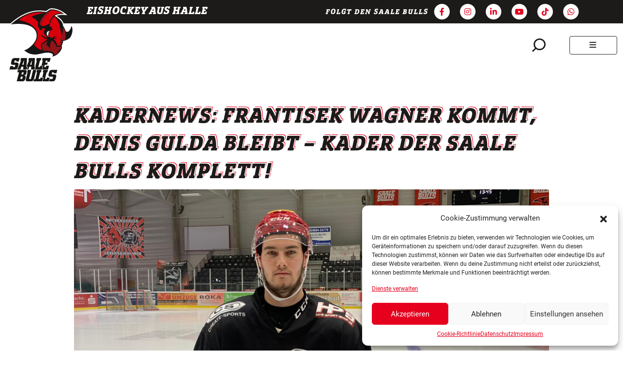

--- FILE ---
content_type: text/html; charset=UTF-8
request_url: https://www.saalebulls.com/abseits-des-eises/kadernews-frantisek-wagner-kommt-denis-gulda-bleibt-kader-der-saale-bulls-komplett/
body_size: 21951
content:
<!doctype html>
<html lang="de">

<head>
  <meta charset="UTF-8">
  <meta name="viewport" content="width=device-width, initial-scale=1">
  <link rel="profile" href="https://gmpg.org/xfn/11">
  <!-- Favicons -->
  <link rel="apple-touch-icon" sizes="180x180" href="https://www.saalebulls.com/nvii-content/themes/bootscore-child-main/img/favicon/apple-touch-icon.png">
  <link rel="icon" type="image/png" sizes="32x32" href="https://www.saalebulls.com/nvii-content/themes/bootscore-child-main/img/favicon/favicon-32x32.png">
  <link rel="icon" type="image/png" sizes="16x16" href="https://www.saalebulls.com/nvii-content/themes/bootscore-child-main/img/favicon/favicon-16x16.png">
  <link rel="manifest" href="https://www.saalebulls.com/nvii-content/themes/bootscore-child-main/img/favicon/site.webmanifest">
  <link rel="mask-icon" href="https://www.saalebulls.com/nvii-content/themes/bootscore-child-main/img/favicon/safari-pinned-tab.svg" color="#0d6efd">
  <meta name="msapplication-TileColor" content="#ffffff">
  <meta name="theme-color" content="#ffffff">
  <meta name='robots' content='index, follow, max-image-preview:large, max-snippet:-1, max-video-preview:-1' />

	<!-- This site is optimized with the Yoast SEO plugin v23.4 - https://yoast.com/wordpress/plugins/seo/ -->
	<title>Kadernews: Frantisek Wagner kommt, Denis Gulda bleibt – Kader der Saale Bulls komplett! - Saale Bulls</title>
	<link rel="canonical" href="https://www.saalebulls.com/abseits-des-eises/kadernews-frantisek-wagner-kommt-denis-gulda-bleibt-kader-der-saale-bulls-komplett/" />
	<meta property="og:locale" content="de_DE" />
	<meta property="og:type" content="article" />
	<meta property="og:title" content="Kadernews: Frantisek Wagner kommt, Denis Gulda bleibt – Kader der Saale Bulls komplett! - Saale Bulls" />
	<meta property="og:description" content="Die Saale Bulls haben den Tryout-Vertrag mit Angreifer Denis Gulda in Arbeitspapiere bis zum Saisonende umgewandelt. Mit der Weiterverpflichtung des 27-Jährigen erhöht sich die Fraktion der Deutsch-Tschechen im Kader Saale Bulls nach Michal Schön, Lukas Valasek und Jakub Urbisch auf insgesamt vier Spieler – doch damit noch nicht genug: Denn mit Frantisek Wagner konnte ein [&hellip;]" />
	<meta property="og:url" content="https://www.saalebulls.com/abseits-des-eises/kadernews-frantisek-wagner-kommt-denis-gulda-bleibt-kader-der-saale-bulls-komplett/" />
	<meta property="og:site_name" content="Saale Bulls" />
	<meta property="article:published_time" content="2021-01-13T23:00:00+00:00" />
	<meta property="article:modified_time" content="2022-12-22T11:14:34+00:00" />
	<meta property="og:image" content="https://www.saalebulls.com/nvii-content/uploads/kadernews-wagner.jpg" />
	<meta property="og:image:width" content="978" />
	<meta property="og:image:height" content="552" />
	<meta property="og:image:type" content="image/jpeg" />
	<meta name="author" content="nviiadmin" />
	<meta name="twitter:card" content="summary_large_image" />
	<meta name="twitter:label1" content="Verfasst von" />
	<meta name="twitter:data1" content="nviiadmin" />
	<meta name="twitter:label2" content="Geschätzte Lesezeit" />
	<meta name="twitter:data2" content="2 Minuten" />
	<script type="application/ld+json" class="yoast-schema-graph">{"@context":"https://schema.org","@graph":[{"@type":"WebPage","@id":"https://www.saalebulls.com/abseits-des-eises/kadernews-frantisek-wagner-kommt-denis-gulda-bleibt-kader-der-saale-bulls-komplett/","url":"https://www.saalebulls.com/abseits-des-eises/kadernews-frantisek-wagner-kommt-denis-gulda-bleibt-kader-der-saale-bulls-komplett/","name":"Kadernews: Frantisek Wagner kommt, Denis Gulda bleibt – Kader der Saale Bulls komplett! - Saale Bulls","isPartOf":{"@id":"https://www.saalebulls.com/#website"},"primaryImageOfPage":{"@id":"https://www.saalebulls.com/abseits-des-eises/kadernews-frantisek-wagner-kommt-denis-gulda-bleibt-kader-der-saale-bulls-komplett/#primaryimage"},"image":{"@id":"https://www.saalebulls.com/abseits-des-eises/kadernews-frantisek-wagner-kommt-denis-gulda-bleibt-kader-der-saale-bulls-komplett/#primaryimage"},"thumbnailUrl":"https://www.saalebulls.com/nvii-content/uploads/kadernews-wagner.jpg","datePublished":"2021-01-13T23:00:00+00:00","dateModified":"2022-12-22T11:14:34+00:00","author":{"@id":"https://www.saalebulls.com/#/schema/person/05062e70b5db3403bd697cc6ea316272"},"breadcrumb":{"@id":"https://www.saalebulls.com/abseits-des-eises/kadernews-frantisek-wagner-kommt-denis-gulda-bleibt-kader-der-saale-bulls-komplett/#breadcrumb"},"inLanguage":"de","potentialAction":[{"@type":"ReadAction","target":["https://www.saalebulls.com/abseits-des-eises/kadernews-frantisek-wagner-kommt-denis-gulda-bleibt-kader-der-saale-bulls-komplett/"]}]},{"@type":"ImageObject","inLanguage":"de","@id":"https://www.saalebulls.com/abseits-des-eises/kadernews-frantisek-wagner-kommt-denis-gulda-bleibt-kader-der-saale-bulls-komplett/#primaryimage","url":"https://www.saalebulls.com/nvii-content/uploads/kadernews-wagner.jpg","contentUrl":"https://www.saalebulls.com/nvii-content/uploads/kadernews-wagner.jpg","width":978,"height":552},{"@type":"BreadcrumbList","@id":"https://www.saalebulls.com/abseits-des-eises/kadernews-frantisek-wagner-kommt-denis-gulda-bleibt-kader-der-saale-bulls-komplett/#breadcrumb","itemListElement":[{"@type":"ListItem","position":1,"name":"Home","item":"https://www.saalebulls.com/"},{"@type":"ListItem","position":2,"name":"News","item":"https://www.saalebulls.com/news/"},{"@type":"ListItem","position":3,"name":"Kadernews: Frantisek Wagner kommt, Denis Gulda bleibt – Kader der Saale Bulls komplett!"}]},{"@type":"WebSite","@id":"https://www.saalebulls.com/#website","url":"https://www.saalebulls.com/","name":"Saale Bulls","description":"Eishockey aus Halle","potentialAction":[{"@type":"SearchAction","target":{"@type":"EntryPoint","urlTemplate":"https://www.saalebulls.com/?s={search_term_string}"},"query-input":{"@type":"PropertyValueSpecification","valueRequired":true,"valueName":"search_term_string"}}],"inLanguage":"de"},{"@type":"Person","@id":"https://www.saalebulls.com/#/schema/person/05062e70b5db3403bd697cc6ea316272","name":"nviiadmin","sameAs":["https://www.saalebulls.com"],"url":"https://www.saalebulls.com/author/nviiadmin/"}]}</script>
	<!-- / Yoast SEO plugin. -->


<link rel='dns-prefetch' href='//api.hockeydata.net' />
<link rel="alternate" type="application/rss+xml" title="Saale Bulls &raquo; Feed" href="https://www.saalebulls.com/feed/" />
<link rel="alternate" type="application/rss+xml" title="Saale Bulls &raquo; Kommentar-Feed" href="https://www.saalebulls.com/comments/feed/" />
<link rel="alternate" title="oEmbed (JSON)" type="application/json+oembed" href="https://www.saalebulls.com/wp-json/oembed/1.0/embed?url=https%3A%2F%2Fwww.saalebulls.com%2Fabseits-des-eises%2Fkadernews-frantisek-wagner-kommt-denis-gulda-bleibt-kader-der-saale-bulls-komplett%2F" />
<link rel="alternate" title="oEmbed (XML)" type="text/xml+oembed" href="https://www.saalebulls.com/wp-json/oembed/1.0/embed?url=https%3A%2F%2Fwww.saalebulls.com%2Fabseits-des-eises%2Fkadernews-frantisek-wagner-kommt-denis-gulda-bleibt-kader-der-saale-bulls-komplett%2F&#038;format=xml" />
<style id='wp-img-auto-sizes-contain-inline-css' type='text/css'>
img:is([sizes=auto i],[sizes^="auto," i]){contain-intrinsic-size:3000px 1500px}
/*# sourceURL=wp-img-auto-sizes-contain-inline-css */
</style>
<link rel='stylesheet' id='mec-select2-style-css' href='https://www.saalebulls.com/nvii-content/plugins/modern-events-calendar-lite/assets/packages/select2/select2.min.css?ver=7.14.1' type='text/css' media='all' />
<link rel='stylesheet' id='mec-font-icons-css' href='https://www.saalebulls.com/nvii-content/plugins/modern-events-calendar-lite/assets/css/iconfonts.css?ver=7.14.1' type='text/css' media='all' />
<link rel='stylesheet' id='mec-frontend-style-css' href='https://www.saalebulls.com/nvii-content/plugins/modern-events-calendar-lite/assets/css/frontend.min.css?ver=7.14.1' type='text/css' media='all' />
<link rel='stylesheet' id='accessibility-css' href='https://www.saalebulls.com/nvii-content/plugins/modern-events-calendar-lite/assets/css/a11y.min.css?ver=7.14.1' type='text/css' media='all' />
<link rel='stylesheet' id='mec-tooltip-style-css' href='https://www.saalebulls.com/nvii-content/plugins/modern-events-calendar-lite/assets/packages/tooltip/tooltip.css?ver=7.14.1' type='text/css' media='all' />
<link rel='stylesheet' id='mec-tooltip-shadow-style-css' href='https://www.saalebulls.com/nvii-content/plugins/modern-events-calendar-lite/assets/packages/tooltip/tooltipster-sideTip-shadow.min.css?ver=7.14.1' type='text/css' media='all' />
<link rel='stylesheet' id='featherlight-css' href='https://www.saalebulls.com/nvii-content/plugins/modern-events-calendar-lite/assets/packages/featherlight/featherlight.css?ver=7.14.1' type='text/css' media='all' />
<link rel='stylesheet' id='mec-lity-style-css' href='https://www.saalebulls.com/nvii-content/plugins/modern-events-calendar-lite/assets/packages/lity/lity.min.css?ver=7.14.1' type='text/css' media='all' />
<link rel='stylesheet' id='mec-general-calendar-style-css' href='https://www.saalebulls.com/nvii-content/plugins/modern-events-calendar-lite/assets/css/mec-general-calendar.css?ver=7.14.1' type='text/css' media='all' />
<style id='wp-emoji-styles-inline-css' type='text/css'>

	img.wp-smiley, img.emoji {
		display: inline !important;
		border: none !important;
		box-shadow: none !important;
		height: 1em !important;
		width: 1em !important;
		margin: 0 0.07em !important;
		vertical-align: -0.1em !important;
		background: none !important;
		padding: 0 !important;
	}
/*# sourceURL=wp-emoji-styles-inline-css */
</style>
<style id='classic-theme-styles-inline-css' type='text/css'>
/*! This file is auto-generated */
.wp-block-button__link{color:#fff;background-color:#32373c;border-radius:9999px;box-shadow:none;text-decoration:none;padding:calc(.667em + 2px) calc(1.333em + 2px);font-size:1.125em}.wp-block-file__button{background:#32373c;color:#fff;text-decoration:none}
/*# sourceURL=/wp-includes/css/classic-themes.min.css */
</style>
<link rel='stylesheet' id='contact-form-7-css' href='https://www.saalebulls.com/nvii-content/plugins/contact-form-7/includes/css/styles.css?ver=5.9.8' type='text/css' media='all' />
<link rel='stylesheet' id='foobox-free-min-css' href='https://www.saalebulls.com/nvii-content/plugins/foobox-image-lightbox/free/css/foobox.free.min.css?ver=2.7.32' type='text/css' media='all' />
<link rel='stylesheet' id='cmplz-general-css' href='https://www.saalebulls.com/nvii-content/plugins/complianz-gdpr/assets/css/cookieblocker.min.css?ver=1726045280' type='text/css' media='all' />
<link rel='stylesheet' id='parent-style-css' href='https://www.saalebulls.com/nvii-content/themes/bootscore-main/style.css?ver=6.9' type='text/css' media='all' />
<link rel='stylesheet' id='slickslider-css' href='https://www.saalebulls.com/nvii-content/themes/bootscore-child-main/css/slick.css?ver=6.9' type='text/css' media='all' />
<link rel='stylesheet' id='main-css' href='https://www.saalebulls.com/nvii-content/themes/bootscore-child-main/css/main.css?ver=202408080819' type='text/css' media='all' />
<link rel='stylesheet' id='bootscore-style-css' href='https://www.saalebulls.com/nvii-content/themes/bootscore-child-main/style.css?ver=202601130848' type='text/css' media='all' />
<link rel='stylesheet' id='fontawesome-css' online="if(media!='all')media='all'" href='https://www.saalebulls.com/nvii-content/themes/bootscore-main/fontawesome/css/all.min.css?ver=202310241114' type='text/css' media='all' />
<link rel='stylesheet' id='hd-los-template-css' href='https://api.hockeydata.net/css/?los_template_default&#038;ver=6.9' type='text/css' media='all' />
<script type="text/javascript" src="https://www.saalebulls.com/wp-includes/js/jquery/jquery.min.js?ver=3.7.1" id="jquery-core-js"></script>
<script type="text/javascript" src="https://www.saalebulls.com/wp-includes/js/jquery/jquery-migrate.min.js?ver=3.4.1" id="jquery-migrate-js"></script>
<script type="text/javascript" src="https://www.saalebulls.com/nvii-content/themes/bootscore-child-main/js/custom.js?ver=1698146081" id="custom-js-js"></script>
<script type="text/javascript" id="foobox-free-min-js-before">
/* <![CDATA[ */
/* Run FooBox FREE (v2.7.32) */
var FOOBOX = window.FOOBOX = {
	ready: true,
	disableOthers: false,
	o: {wordpress: { enabled: true }, countMessage:'Bild %index von %total', captions: { dataTitle: ["captionTitle","title"], dataDesc: ["captionDesc","description"] }, rel: '', excludes:'.fbx-link,.nofoobox,.nolightbox,a[href*="pinterest.com/pin/create/button/"]', affiliate : { enabled: false }, error: "Inhalt konnte nicht geladen werden"},
	selectors: [
		".gallery", ".wp-block-gallery", ".wp-caption", ".wp-block-image", "a:has(img[class*=wp-image-])", ".foobox"
	],
	pre: function( $ ){
		// Custom JavaScript (Pre)
		
	},
	post: function( $ ){
		// Custom JavaScript (Post)
		
		// Custom Captions Code
		
	},
	custom: function( $ ){
		// Custom Extra JS
		
	}
};
//# sourceURL=foobox-free-min-js-before
/* ]]> */
</script>
<script type="text/javascript" src="https://www.saalebulls.com/nvii-content/plugins/foobox-image-lightbox/free/js/foobox.free.min.js?ver=2.7.32" id="foobox-free-min-js"></script>
<link rel="https://api.w.org/" href="https://www.saalebulls.com/wp-json/" /><link rel="alternate" title="JSON" type="application/json" href="https://www.saalebulls.com/wp-json/wp/v2/posts/59994" /><link rel="EditURI" type="application/rsd+xml" title="RSD" href="https://www.saalebulls.com/xmlrpc.php?rsd" />
<meta name="generator" content="WordPress 6.9" />
<link rel='shortlink' href='https://www.saalebulls.com/?p=59994' />

<!-- This site is using AdRotate v5.13.4 to display their advertisements - https://ajdg.solutions/ -->
<!-- AdRotate CSS -->
<style type="text/css" media="screen">
	.g { margin:0px; padding:0px; overflow:hidden; line-height:1; zoom:1; }
	.g img { height:auto; }
	.g-col { position:relative; float:left; }
	.g-col:first-child { margin-left: 0; }
	.g-col:last-child { margin-right: 0; }
	@media only screen and (max-width: 480px) {
		.g-col, .g-dyn, .g-single { width:100%; margin-left:0; margin-right:0; }
	}
</style>
<!-- /AdRotate CSS -->

			<style>.cmplz-hidden {
					display: none !important;
				}</style><style>:root,::before,::after{--mec-color-skin: #e6001e;--mec-color-skin-rgba-1: rgba(230,0,30,.25);--mec-color-skin-rgba-2: rgba(230,0,30,.5);--mec-color-skin-rgba-3: rgba(230,0,30,.75);--mec-color-skin-rgba-4: rgba(230,0,30,.11);--mec-container-normal-width: 1196px;--mec-container-large-width: 1690px;--mec-fes-main-color: #40d9f1;--mec-fes-main-color-rgba-1: rgba(64, 217, 241, 0.12);--mec-fes-main-color-rgba-2: rgba(64, 217, 241, 0.23);--mec-fes-main-color-rgba-3: rgba(64, 217, 241, 0.03);--mec-fes-main-color-rgba-4: rgba(64, 217, 241, 0.3);--mec-fes-main-color-rgba-5: rgb(64 217 241 / 7%);--mec-fes-main-color-rgba-6: rgba(64, 217, 241, 0.2);--mec-fluent-main-color: #ade7ff;--mec-fluent-main-color-rgba-1: rgba(173, 231, 255, 0.3);--mec-fluent-main-color-rgba-2: rgba(173, 231, 255, 0.8);--mec-fluent-main-color-rgba-3: rgba(173, 231, 255, 0.1);--mec-fluent-main-color-rgba-4: rgba(173, 231, 255, 0.2);--mec-fluent-main-color-rgba-5: rgba(173, 231, 255, 0.7);--mec-fluent-main-color-rgba-6: rgba(173, 231, 255, 0.7);--mec-fluent-bold-color: #00acf8;--mec-fluent-bg-hover-color: #ebf9ff;--mec-fluent-bg-color: #f5f7f8;--mec-fluent-second-bg-color: #d6eef9;}</style><style id='global-styles-inline-css' type='text/css'>
:root{--wp--preset--aspect-ratio--square: 1;--wp--preset--aspect-ratio--4-3: 4/3;--wp--preset--aspect-ratio--3-4: 3/4;--wp--preset--aspect-ratio--3-2: 3/2;--wp--preset--aspect-ratio--2-3: 2/3;--wp--preset--aspect-ratio--16-9: 16/9;--wp--preset--aspect-ratio--9-16: 9/16;--wp--preset--color--black: #000000;--wp--preset--color--cyan-bluish-gray: #abb8c3;--wp--preset--color--white: #ffffff;--wp--preset--color--pale-pink: #f78da7;--wp--preset--color--vivid-red: #cf2e2e;--wp--preset--color--luminous-vivid-orange: #ff6900;--wp--preset--color--luminous-vivid-amber: #fcb900;--wp--preset--color--light-green-cyan: #7bdcb5;--wp--preset--color--vivid-green-cyan: #00d084;--wp--preset--color--pale-cyan-blue: #8ed1fc;--wp--preset--color--vivid-cyan-blue: #0693e3;--wp--preset--color--vivid-purple: #9b51e0;--wp--preset--gradient--vivid-cyan-blue-to-vivid-purple: linear-gradient(135deg,rgb(6,147,227) 0%,rgb(155,81,224) 100%);--wp--preset--gradient--light-green-cyan-to-vivid-green-cyan: linear-gradient(135deg,rgb(122,220,180) 0%,rgb(0,208,130) 100%);--wp--preset--gradient--luminous-vivid-amber-to-luminous-vivid-orange: linear-gradient(135deg,rgb(252,185,0) 0%,rgb(255,105,0) 100%);--wp--preset--gradient--luminous-vivid-orange-to-vivid-red: linear-gradient(135deg,rgb(255,105,0) 0%,rgb(207,46,46) 100%);--wp--preset--gradient--very-light-gray-to-cyan-bluish-gray: linear-gradient(135deg,rgb(238,238,238) 0%,rgb(169,184,195) 100%);--wp--preset--gradient--cool-to-warm-spectrum: linear-gradient(135deg,rgb(74,234,220) 0%,rgb(151,120,209) 20%,rgb(207,42,186) 40%,rgb(238,44,130) 60%,rgb(251,105,98) 80%,rgb(254,248,76) 100%);--wp--preset--gradient--blush-light-purple: linear-gradient(135deg,rgb(255,206,236) 0%,rgb(152,150,240) 100%);--wp--preset--gradient--blush-bordeaux: linear-gradient(135deg,rgb(254,205,165) 0%,rgb(254,45,45) 50%,rgb(107,0,62) 100%);--wp--preset--gradient--luminous-dusk: linear-gradient(135deg,rgb(255,203,112) 0%,rgb(199,81,192) 50%,rgb(65,88,208) 100%);--wp--preset--gradient--pale-ocean: linear-gradient(135deg,rgb(255,245,203) 0%,rgb(182,227,212) 50%,rgb(51,167,181) 100%);--wp--preset--gradient--electric-grass: linear-gradient(135deg,rgb(202,248,128) 0%,rgb(113,206,126) 100%);--wp--preset--gradient--midnight: linear-gradient(135deg,rgb(2,3,129) 0%,rgb(40,116,252) 100%);--wp--preset--font-size--small: 13px;--wp--preset--font-size--medium: 20px;--wp--preset--font-size--large: 36px;--wp--preset--font-size--x-large: 42px;--wp--preset--spacing--20: 0.44rem;--wp--preset--spacing--30: 0.67rem;--wp--preset--spacing--40: 1rem;--wp--preset--spacing--50: 1.5rem;--wp--preset--spacing--60: 2.25rem;--wp--preset--spacing--70: 3.38rem;--wp--preset--spacing--80: 5.06rem;--wp--preset--shadow--natural: 6px 6px 9px rgba(0, 0, 0, 0.2);--wp--preset--shadow--deep: 12px 12px 50px rgba(0, 0, 0, 0.4);--wp--preset--shadow--sharp: 6px 6px 0px rgba(0, 0, 0, 0.2);--wp--preset--shadow--outlined: 6px 6px 0px -3px rgb(255, 255, 255), 6px 6px rgb(0, 0, 0);--wp--preset--shadow--crisp: 6px 6px 0px rgb(0, 0, 0);}:where(.is-layout-flex){gap: 0.5em;}:where(.is-layout-grid){gap: 0.5em;}body .is-layout-flex{display: flex;}.is-layout-flex{flex-wrap: wrap;align-items: center;}.is-layout-flex > :is(*, div){margin: 0;}body .is-layout-grid{display: grid;}.is-layout-grid > :is(*, div){margin: 0;}:where(.wp-block-columns.is-layout-flex){gap: 2em;}:where(.wp-block-columns.is-layout-grid){gap: 2em;}:where(.wp-block-post-template.is-layout-flex){gap: 1.25em;}:where(.wp-block-post-template.is-layout-grid){gap: 1.25em;}.has-black-color{color: var(--wp--preset--color--black) !important;}.has-cyan-bluish-gray-color{color: var(--wp--preset--color--cyan-bluish-gray) !important;}.has-white-color{color: var(--wp--preset--color--white) !important;}.has-pale-pink-color{color: var(--wp--preset--color--pale-pink) !important;}.has-vivid-red-color{color: var(--wp--preset--color--vivid-red) !important;}.has-luminous-vivid-orange-color{color: var(--wp--preset--color--luminous-vivid-orange) !important;}.has-luminous-vivid-amber-color{color: var(--wp--preset--color--luminous-vivid-amber) !important;}.has-light-green-cyan-color{color: var(--wp--preset--color--light-green-cyan) !important;}.has-vivid-green-cyan-color{color: var(--wp--preset--color--vivid-green-cyan) !important;}.has-pale-cyan-blue-color{color: var(--wp--preset--color--pale-cyan-blue) !important;}.has-vivid-cyan-blue-color{color: var(--wp--preset--color--vivid-cyan-blue) !important;}.has-vivid-purple-color{color: var(--wp--preset--color--vivid-purple) !important;}.has-black-background-color{background-color: var(--wp--preset--color--black) !important;}.has-cyan-bluish-gray-background-color{background-color: var(--wp--preset--color--cyan-bluish-gray) !important;}.has-white-background-color{background-color: var(--wp--preset--color--white) !important;}.has-pale-pink-background-color{background-color: var(--wp--preset--color--pale-pink) !important;}.has-vivid-red-background-color{background-color: var(--wp--preset--color--vivid-red) !important;}.has-luminous-vivid-orange-background-color{background-color: var(--wp--preset--color--luminous-vivid-orange) !important;}.has-luminous-vivid-amber-background-color{background-color: var(--wp--preset--color--luminous-vivid-amber) !important;}.has-light-green-cyan-background-color{background-color: var(--wp--preset--color--light-green-cyan) !important;}.has-vivid-green-cyan-background-color{background-color: var(--wp--preset--color--vivid-green-cyan) !important;}.has-pale-cyan-blue-background-color{background-color: var(--wp--preset--color--pale-cyan-blue) !important;}.has-vivid-cyan-blue-background-color{background-color: var(--wp--preset--color--vivid-cyan-blue) !important;}.has-vivid-purple-background-color{background-color: var(--wp--preset--color--vivid-purple) !important;}.has-black-border-color{border-color: var(--wp--preset--color--black) !important;}.has-cyan-bluish-gray-border-color{border-color: var(--wp--preset--color--cyan-bluish-gray) !important;}.has-white-border-color{border-color: var(--wp--preset--color--white) !important;}.has-pale-pink-border-color{border-color: var(--wp--preset--color--pale-pink) !important;}.has-vivid-red-border-color{border-color: var(--wp--preset--color--vivid-red) !important;}.has-luminous-vivid-orange-border-color{border-color: var(--wp--preset--color--luminous-vivid-orange) !important;}.has-luminous-vivid-amber-border-color{border-color: var(--wp--preset--color--luminous-vivid-amber) !important;}.has-light-green-cyan-border-color{border-color: var(--wp--preset--color--light-green-cyan) !important;}.has-vivid-green-cyan-border-color{border-color: var(--wp--preset--color--vivid-green-cyan) !important;}.has-pale-cyan-blue-border-color{border-color: var(--wp--preset--color--pale-cyan-blue) !important;}.has-vivid-cyan-blue-border-color{border-color: var(--wp--preset--color--vivid-cyan-blue) !important;}.has-vivid-purple-border-color{border-color: var(--wp--preset--color--vivid-purple) !important;}.has-vivid-cyan-blue-to-vivid-purple-gradient-background{background: var(--wp--preset--gradient--vivid-cyan-blue-to-vivid-purple) !important;}.has-light-green-cyan-to-vivid-green-cyan-gradient-background{background: var(--wp--preset--gradient--light-green-cyan-to-vivid-green-cyan) !important;}.has-luminous-vivid-amber-to-luminous-vivid-orange-gradient-background{background: var(--wp--preset--gradient--luminous-vivid-amber-to-luminous-vivid-orange) !important;}.has-luminous-vivid-orange-to-vivid-red-gradient-background{background: var(--wp--preset--gradient--luminous-vivid-orange-to-vivid-red) !important;}.has-very-light-gray-to-cyan-bluish-gray-gradient-background{background: var(--wp--preset--gradient--very-light-gray-to-cyan-bluish-gray) !important;}.has-cool-to-warm-spectrum-gradient-background{background: var(--wp--preset--gradient--cool-to-warm-spectrum) !important;}.has-blush-light-purple-gradient-background{background: var(--wp--preset--gradient--blush-light-purple) !important;}.has-blush-bordeaux-gradient-background{background: var(--wp--preset--gradient--blush-bordeaux) !important;}.has-luminous-dusk-gradient-background{background: var(--wp--preset--gradient--luminous-dusk) !important;}.has-pale-ocean-gradient-background{background: var(--wp--preset--gradient--pale-ocean) !important;}.has-electric-grass-gradient-background{background: var(--wp--preset--gradient--electric-grass) !important;}.has-midnight-gradient-background{background: var(--wp--preset--gradient--midnight) !important;}.has-small-font-size{font-size: var(--wp--preset--font-size--small) !important;}.has-medium-font-size{font-size: var(--wp--preset--font-size--medium) !important;}.has-large-font-size{font-size: var(--wp--preset--font-size--large) !important;}.has-x-large-font-size{font-size: var(--wp--preset--font-size--x-large) !important;}
/*# sourceURL=global-styles-inline-css */
</style>
<link rel='stylesheet' id='shariffcss-css' href='https://www.saalebulls.com/nvii-content/plugins/shariff/css/shariff.min.css?ver=4.6.14' type='text/css' media='all' />
</head>

<body data-cmplz=2 class="wp-singular post-template-default single single-post postid-59994 single-format-standard wp-theme-bootscore-main wp-child-theme-bootscore-child-main mec-theme-bootscore-main no-sidebar">

  
  <div id="page" class="site">

    <header id="masthead" class="site-header">
      <div class="bg-dark py-2 px-4 d-flex justify-content-between">
        <div class="container-lg">
          <div class="row">
            <div class="d-none d-lg-block col-lg-5">
              <div class="h4 m-0 ms-5 ps-5 text-white">
                <span class="">Eishockey aus Halle</span>
              </div>
            </div>
            <div class="col-lg-7">
              <div class="social_media text-white text-end">
                  <span class="d-none d-sm-inline-block align-middle mt-1">Folgt den Saale Bulls</span>
                                  <a href="https://www.facebook.com/SaaleBulls/" class="text-white mx-1" target="_blank">
                    <span class="fa-stack" style="vertical-align: top;">
                      <i class="fas fa-circle fa-stack-2x"></i>
                      <i class="fab fa-facebook-f fa-stack-1x fa-inverse"></i>
                    </span>
                  </a>
                                                  <a href="https://www.instagram.com/saalebulls/" class="text-white mx-1" target="_blank">
                    <span class="fa-stack" style="vertical-align: top;">
                      <i class="fas fa-circle fa-stack-2x"></i>
                      <i class="fab fa-instagram fa-stack-1x fa-inverse"></i>
                    </span>
                  </a>
                                                  <a href="https://de.linkedin.com/company/saalebulls" class="text-white mx-1" target="_blank">
                    <span class="fa-stack" style="vertical-align: top;">
                      <i class="fas fa-circle fa-stack-2x"></i>
                      <i class="fab fa-linkedin-in fa-stack-1x fa-inverse"></i>
                    </span>
                  </a>
                                                  <a href="https://www.youtube.com/channel/UCCn1ahNV9ba3Mho2wa_3GpA" class="text-white mx-1" target="_blank">
                    <span class="fa-stack" style="vertical-align: top;">
                      <i class="fas fa-circle fa-stack-2x"></i>
                      <i class="fab fa-youtube fa-stack-1x fa-inverse"></i>
                    </span>
                  </a>
                                                  <a href="https://www.tiktok.com/@saalebulls?lang=de-DE" class="text-white mx-1" target="_blank">
                    <span class="fa-stack" style="vertical-align: top;">
                      <i class="fas fa-circle fa-stack-2x"></i>
                      <i class="fab fa-tiktok fa-stack-1x fa-inverse"></i>
                    </span>
                  </a>
                				                    <a href="https://www.whatsapp.com/channel/0029Vaxz97eLikgDm2wwJM2f" class="text-white mx-1" target="_blank">
                    <span class="fa-stack" style="vertical-align: top;">
                      <i class="fas fa-circle fa-stack-2x"></i>
                      <i class="fa-brands fa-whatsapp fa-stack-1x fa-inverse"></i>
                    </span>
                  </a>
                              </div>
            </div>
          </div>
        </div>
      </div>
      <div class="bg-white">

        <nav id="nav-main" class="navbar navbar-expand-xxl py-0 py-md-4">

          <div class="container-fluid position-relative">

            <!-- Navbar Brand -->
            <a class="navbar-brand xs d-md-none" href="https://www.saalebulls.com"><img src="https://www.saalebulls.com/nvii-content/themes/bootscore-child-main/img/logo/logo.svg" alt="Saale Bulls - MEC Halle 04 e.V. // Eishockey aus Halle" class="logo xs" width="89" height="100"></a>
            <a class="navbar-brand md d-none d-md-block position-absolute top-50 start-0 translate-middle-y ms-3" href="https://www.saalebulls.com"><img src="https://www.saalebulls.com/nvii-content/themes/bootscore-child-main/img/logo/logo.svg" alt="Saale Bulls - MEC Halle 04 e.V. // Eishockey aus Halle" class="logo md" width="135" height="152"></a>

            <!-- Offcanvas Navbar -->
            <div class="offcanvas offcanvas-end" tabindex="-1" id="offcanvas-navbar">
              <div class="offcanvas-header bg-light">
                <span class="h5 mb-0">Menü</span>
                <button type="button" class="btn-close text-reset" data-bs-dismiss="offcanvas" aria-label="Close"></button>
              </div>
              <div class="offcanvas-body">
                <!-- Bootstrap 5 Nav Walker Main Menu -->
                <ul id="bootscore-navbar" class="navbar-nav mx-auto "><li  id="menu-item-30" class="menu-item menu-item-type-post_type menu-item-object-page menu-item-has-children dropdown nav-item nav-item-30"><a href="https://www.saalebulls.com/club/" class="nav-link  dropdown-toggle nav-link" data-bs-toggle="dropdown" aria-haspopup="true" aria-expanded="false">Club</a>
<ul class="dropdown-menu  depth_0">
	<li  id="menu-item-59" class="menu-item menu-item-type-post_type menu-item-object-page nav-item nav-item-59"><a href="https://www.saalebulls.com/club/team/" class="dropdown-item ">Team</a></li>
	<li  id="menu-item-58" class="menu-item menu-item-type-post_type menu-item-object-page nav-item nav-item-58"><a href="https://www.saalebulls.com/club/spielplan/" class="dropdown-item ">Spielplan</a></li>
	<li  id="menu-item-57" class="menu-item menu-item-type-post_type menu-item-object-page nav-item nav-item-57"><a href="https://www.saalebulls.com/club/tabelle/" class="dropdown-item ">Tabelle &#038; Statistiken</a></li>
	<li  id="menu-item-56" class="menu-item menu-item-type-post_type menu-item-object-page nav-item nav-item-56"><a href="https://www.saalebulls.com/club/spielstaette/" class="dropdown-item ">Spielstätte</a></li>
	<li  id="menu-item-75310" class="menu-item menu-item-type-post_type menu-item-object-page nav-item nav-item-75310"><a href="https://www.saalebulls.com/club/management/" class="dropdown-item ">Management</a></li>
	<li  id="menu-item-54" class="menu-item menu-item-type-post_type menu-item-object-page nav-item nav-item-54"><a href="https://www.saalebulls.com/club/geschaeftsstelle/" class="dropdown-item ">Geschäftsstelle</a></li>
	<li  id="menu-item-77034" class="menu-item menu-item-type-post_type menu-item-object-page nav-item nav-item-77034"><a href="https://www.saalebulls.com/club/das-sind-wir/" class="dropdown-item ">Historie</a></li>
	<li  id="menu-item-518" class="menu-item menu-item-type-custom menu-item-object-custom nav-item nav-item-518"><a target="_blank" href="https://www.esvhalle.com/" class="dropdown-item ">Nachwuchs</a></li>
	<li  id="menu-item-53" class="menu-item menu-item-type-post_type menu-item-object-page nav-item nav-item-53"><a href="https://www.saalebulls.com/club/charity/" class="dropdown-item ">Charity</a></li>
</ul>
</li>
<li  id="menu-item-27" class="menu-item menu-item-type-post_type menu-item-object-page current_page_parent nav-item nav-item-27"><a href="https://www.saalebulls.com/news/" class="nav-link active">News</a></li>
<li  id="menu-item-62916" class="menu-item menu-item-type-post_type menu-item-object-page menu-item-has-children dropdown nav-item nav-item-62916"><a href="https://www.saalebulls.com/tickets/" class="nav-link  dropdown-toggle nav-link" data-bs-toggle="dropdown" aria-haspopup="true" aria-expanded="false">Tickets</a>
<ul class="dropdown-menu  depth_0">
	<li  id="menu-item-29" class="menu-item menu-item-type-post_type menu-item-object-page nav-item nav-item-29"><a href="https://www.saalebulls.com/tickets/tagestickets/" class="dropdown-item ">Ticket-Informationen</a></li>
	<li  id="menu-item-90428" class="menu-item menu-item-type-post_type menu-item-object-page nav-item nav-item-90428"><a href="https://www.saalebulls.com/tickets/online-tickets/" class="dropdown-item ">Online-Tickets</a></li>
	<li  id="menu-item-79277" class="menu-item menu-item-type-post_type menu-item-object-page nav-item nav-item-79277"><a href="https://www.saalebulls.com/tickets/dauerkarten/" class="dropdown-item ">Dauerkarten</a></li>
	<li  id="menu-item-68887" class="menu-item menu-item-type-post_type menu-item-object-page nav-item nav-item-68887"><a href="https://www.saalebulls.com/tickets/vorverkaufsstellen/" class="dropdown-item ">Vorverkaufsstellen</a></li>
	<li  id="menu-item-62917" class="menu-item menu-item-type-post_type menu-item-object-page nav-item nav-item-62917"><a href="https://www.saalebulls.com/tickets/hospitality-pakete/" class="dropdown-item ">Hospitality Pakete</a></li>
</ul>
</li>
<li  id="menu-item-32" class="menu-item menu-item-type-post_type menu-item-object-page menu-item-has-children dropdown nav-item nav-item-32"><a href="https://www.saalebulls.com/fans/" class="nav-link  dropdown-toggle nav-link" data-bs-toggle="dropdown" aria-haspopup="true" aria-expanded="false">Fans</a>
<ul class="dropdown-menu  depth_0">
	<li  id="menu-item-69870" class="menu-item menu-item-type-post_type menu-item-object-page nav-item nav-item-69870"><a href="https://www.saalebulls.com/fans/termine/" class="dropdown-item ">Kalenderdatei: Spielplan</a></li>
	<li  id="menu-item-79687" class="menu-item menu-item-type-post_type menu-item-object-page nav-item nav-item-79687"><a href="https://www.saalebulls.com/fans/kostenfreier-eintritt-fuer-kinder-und-jugendliche/" class="dropdown-item ">Kostenfreier Eintritt für Kinder und Jugendliche</a></li>
	<li  id="menu-item-79079" class="menu-item menu-item-type-post_type menu-item-object-page nav-item nav-item-79079"><a href="https://www.saalebulls.com/fans/bierdeckelaktion/" class="dropdown-item ">Die Saale Bulls in deiner Lieblingslocation</a></li>
	<li  id="menu-item-77058" class="menu-item menu-item-type-post_type menu-item-object-page nav-item nav-item-77058"><a href="https://www.saalebulls.com/fans/newsletter/" class="dropdown-item ">Newsletter</a></li>
	<li  id="menu-item-96883" class="menu-item menu-item-type-post_type menu-item-object-page nav-item nav-item-96883"><a href="https://www.saalebulls.com/programmblatt/" class="dropdown-item ">Programmblatt</a></li>
	<li  id="menu-item-75422" class="menu-item menu-item-type-post_type menu-item-object-page nav-item nav-item-75422"><a href="https://www.saalebulls.com/fans/eventbox/" class="dropdown-item ">ASM-Eventbox</a></li>
	<li  id="menu-item-63029" class="menu-item menu-item-type-post_type menu-item-object-page nav-item nav-item-63029"><a href="https://www.saalebulls.com/fans/fanclubs/" class="dropdown-item ">Fanclubs</a></li>
	<li  id="menu-item-52" class="menu-item menu-item-type-post_type menu-item-object-page nav-item nav-item-52"><a href="https://www.saalebulls.com/fans/eishockey-regeln/" class="dropdown-item ">Eishockey-Regeln</a></li>
</ul>
</li>
<li  id="menu-item-31" class="menu-item menu-item-type-post_type menu-item-object-page menu-item-has-children dropdown nav-item nav-item-31"><a href="https://www.saalebulls.com/partner/" class="nav-link  dropdown-toggle nav-link" data-bs-toggle="dropdown" aria-haspopup="true" aria-expanded="false">Partner</a>
<ul class="dropdown-menu  depth_0">
	<li  id="menu-item-68" class="menu-item menu-item-type-post_type menu-item-object-page nav-item nav-item-68"><a href="https://www.saalebulls.com/partner/sponsoren/" class="dropdown-item ">Sponsoren</a></li>
	<li  id="menu-item-67" class="menu-item menu-item-type-post_type menu-item-object-page nav-item nav-item-67"><a href="https://www.saalebulls.com/partner/supporterclub/" class="dropdown-item ">Supporter Club</a></li>
	<li  id="menu-item-76991" class="menu-item menu-item-type-post_type menu-item-object-page nav-item nav-item-76991"><a href="https://www.saalebulls.com/partner/marke_saale_bulls/" class="dropdown-item ">Die Marke Saale Bulls</a></li>
	<li  id="menu-item-66" class="menu-item menu-item-type-post_type menu-item-object-page nav-item nav-item-66"><a href="https://www.saalebulls.com/partner/partner-werden/" class="dropdown-item ">Partner werden</a></li>
</ul>
</li>
<li  id="menu-item-33" class="menu-item menu-item-type-post_type menu-item-object-page menu-item-has-children dropdown nav-item nav-item-33"><a href="https://www.saalebulls.com/media/" class="nav-link  dropdown-toggle nav-link" data-bs-toggle="dropdown" aria-haspopup="true" aria-expanded="false">Media</a>
<ul class="dropdown-menu  depth_0">
	<li  id="menu-item-89230" class="menu-item menu-item-type-post_type menu-item-object-page nav-item nav-item-89230"><a href="https://www.saalebulls.com/media/saale-bulls-app/" class="dropdown-item ">Saale Bulls App</a></li>
	<li  id="menu-item-67451" class="menu-item menu-item-type-post_type menu-item-object-page nav-item nav-item-67451"><a href="https://www.saalebulls.com/media/galerien/" class="dropdown-item ">Galerien</a></li>
	<li  id="menu-item-77002" class="menu-item menu-item-type-post_type menu-item-object-page nav-item nav-item-77002"><a href="https://www.saalebulls.com/media/highlights/" class="dropdown-item ">Highlights</a></li>
	<li  id="menu-item-62786" class="menu-item menu-item-type-custom menu-item-object-custom nav-item nav-item-62786"><a target="_blank" href="https://www.youtube.com/@SaaleBullsTV/" class="dropdown-item ">BullsTV</a></li>
	<li  id="menu-item-63018" class="menu-item menu-item-type-post_type menu-item-object-page nav-item nav-item-63018"><a href="https://www.saalebulls.com/media/downloads/" class="dropdown-item ">Downloads</a></li>
</ul>
</li>
<li  id="menu-item-34" class="menu-item menu-item-type-post_type menu-item-object-page menu-item-has-children dropdown nav-item nav-item-34"><a href="https://www.saalebulls.com/live/" class="nav-link  dropdown-toggle nav-link" data-bs-toggle="dropdown" aria-haspopup="true" aria-expanded="false">Live</a>
<ul class="dropdown-menu  depth_0">
	<li  id="menu-item-519" class="menu-item menu-item-type-custom menu-item-object-custom nav-item nav-item-519"><a target="_blank" href="https://www.sprade.tv/team/70/" class="dropdown-item ">Live Stream</a></li>
	<li  id="menu-item-522" class="menu-item menu-item-type-custom menu-item-object-custom nav-item nav-item-522"><a target="_blank" href="https://tickerv2.saalebulls.com/#!/app" class="dropdown-item ">Liveticker</a></li>
</ul>
</li>
<li  id="menu-item-35" class="menu-item menu-item-type-custom menu-item-object-custom nav-item nav-item-35"><a target="_blank" href="http://www.saalebulls-fanshop.de/" class="nav-link ">Onlineshop</a></li>
</ul>                <!-- Bootstrap 5 Nav Walker Main Menu End -->
              </div>
            </div>


            <div class="header-actions d-flex align-items-center">

              <!-- Top Nav Widget -->
              <div class="top-nav-widget">
                              </div>

              <!-- Search Toggler Mobile -->
              <button class="btn ms-1 ms-md-2 top-nav-search-md" type="button" data-bs-toggle="collapse" data-bs-target="#collapse-search" aria-expanded="false" aria-controls="collapse-search">
                <img src="https://www.saalebulls.com/nvii-content/themes/bootscore-child-main/img/search.svg" alt="search" class="" width="28" height="28"><span class="visually-hidden-focusable">Search</span>
              </button>

              <!-- Navbar Toggler -->
              <button class="btn btn-outline-secondary d-xxl-none ms-1 ms-md-2" type="button" data-bs-toggle="offcanvas" data-bs-target="#offcanvas-navbar" aria-controls="offcanvas-navbar">
                <i class="fa-solid fa-bars"></i><span class="visually-hidden-focusable">Menu</span>
              </button>

            </div><!-- .header-actions -->

          </div><!-- .container -->

        </nav><!-- .navbar -->

        <!-- Top Nav Search Mobile Collapse -->
        <div class="collapse container pb-4" id="collapse-search">
                      <div class="mb-2">
              <div class="top-nav-search"><!-- Search Button Outline Secondary Right -->
<form class="searchform input-group" method="get" action="https://www.saalebulls.com/">
  <input type="text" name="s" class="form-control" placeholder="Suche">
  <button type="submit" class="input-group-text btn btn-primary"><i class="fa-solid fa-magnifying-glass"></i><span class="visually-hidden-focusable">Search</span></button>
</form>
</div>            </div>
                  </div>

      </div><!-- .fixed-top .bg-light -->

    </header><!-- #masthead -->

<div id="content" class="site-content container py-5 mt-4">
  <div id="primary" class="content-area">

    <div class="row">
      <div class="col-12">

        <main id="main" class="site-main">
          <header class="entry-header">
                        <h1>Kadernews:  Frantisek Wagner kommt, Denis Gulda bleibt – Kader der Saale Bulls komplett!</h1>          </header>

          <div class="row">
            <div class="col-12 mb-4">
              
      <div class="post-thumbnail">
        <img width="978" height="552" src="https://www.saalebulls.com/nvii-content/uploads/kadernews-wagner.jpg" class="rounded mb-3 wp-post-image" alt="" decoding="async" fetchpriority="high" srcset="https://www.saalebulls.com/nvii-content/uploads/kadernews-wagner.jpg 978w, https://www.saalebulls.com/nvii-content/uploads/kadernews-wagner-300x169.jpg 300w, https://www.saalebulls.com/nvii-content/uploads/kadernews-wagner-768x433.jpg 768w" sizes="(max-width: 978px) 100vw, 978px" />      </div><!-- .post-thumbnail -->

                </div>
            <div class="col-md-4">
              <div class="category-badge mb-2"><a href="https://www.saalebulls.com/category/abseits-des-eises/" class="badge text-bg-secondary text-decoration-none">Abseits des Eises</a></div>              <p class="entry-meta">
                <small class="text-muted">
                  14. Januar 2021                </small>
              </p>
            </div>
            <div class="col-md-8">
              <div class="entry-content mb-5">
                <p>Die Saale Bulls haben den Tryout-Vertrag mit Angreifer <span style="color: #800000;"><strong><em>Denis Gulda</em></strong> </span>in Arbeitspapiere bis zum Saisonende umgewandelt. Mit der Weiterverpflichtung des 27-Jährigen erhöht sich die Fraktion der Deutsch-Tschechen im Kader Saale Bulls nach Michal Schön, Lukas Valasek und Jakub Urbisch auf insgesamt vier Spieler – doch damit noch nicht genug: Denn mit <span style="color: #800000;"><strong><em>Frantisek Wagner</em></strong></span> konnte ein weiterer Akteur aus dem Nachbarland beim Probetraining überzeugen, so dass er ebenfalls mit einem Vertrag für die restliche Spielzeit ausgestattet wurde.</p>
<p>Der im tschechischen Kadan geborene Wagner, der ebenfalls über einen deutschen Pass verfügt, durchlief alle Nachwuchs-Nationalmannschaften seines Heimatlandes und absolvierte 187 Einsätze in der zweithöchsten tschechischen Liga, wobei der Linksschütze bei 45 Toren 64 Punkte sammeln konnte. <em>„Frantisek ist ein hart arbeitender Spieler“</em>, so Kai Schmitz, der Sportliche Leiter der Bulls zur Verpflichtung des 23-Jährigen. <em>„Er hat einen Megaschuss. Das ist echt eine Waffe.“</em></p>
<p>In den letzten Wochen spielte Wagner beim Zweitligisten Bayreuth vor, für die er in acht DEL2-Partien drei Treffer vorbereiten konnte; ihm wurde jedoch von den Tigers kein Saisonvertrag angeboten. <em>„Als wir hörten, dass er auf dem Markt ist, haben wir sofort den Kontakt zu ihm aufgenommen“</em>, so Schmitz. In seinem ersten Probetraining bei den Saale Bulls überzeugte Wagner sofort, woraufhin die Verantwortlichen direkt Nägel mit Köpfen machten. Für Schmitz ist mit der Verpflichtung des großgewachsenen Angreifers die Kaderplanung abgeschlossen: <em>„Wenn alle Akteure wieder an Bord und gesund sind (Tim May), haben wir vier komplette Sturmreihen und sieben Verteidiger, somit ist das Team komplett.“</em></p>
<p><em><strong>Sofern alle Passformalitäten kurzfristig geregelt werden können, wird Frantisek Wagner &#8211; den die Verantwortlichen recht herzlich an der Saale begrüßen und ihm eine erfolgreiche und verletzungsfreie Spielzeit im Bulls-Trikot wünschen &#8211; bereits morgen in Herford sein Debüt für die Saale Bulls geben.</strong></em> (Jy)</p>
<p>&nbsp;</p>
<p>&nbsp;</p>
<p>&nbsp;</p>
<p>&nbsp;</p>
<p>&nbsp;</p>
<p>&nbsp;</p>
<p>&nbsp;</p>
                <div class="shariff shariff-align-flex-start shariff-widget-align-flex-start"><div class="ShariffHeadline">Teile den Beitrag mit deinen Freunden</div><ul class="shariff-buttons theme-round orientation-horizontal buttonsize-medium"><li class="shariff-button facebook shariff-nocustomcolor" style="background-color:#4273c8"><a href="https://www.facebook.com/sharer/sharer.php?u=https%3A%2F%2Fwww.saalebulls.com%2Fabseits-des-eises%2Fkadernews-frantisek-wagner-kommt-denis-gulda-bleibt-kader-der-saale-bulls-komplett%2F" title="Bei Facebook teilen" aria-label="Bei Facebook teilen" role="button" rel="nofollow" class="shariff-link" style="; background-color:#3b5998; color:#fff" target="_blank"><span class="shariff-icon" style=""><svg width="32px" height="20px" xmlns="http://www.w3.org/2000/svg" viewBox="0 0 18 32"><path fill="#3b5998" d="M17.1 0.2v4.7h-2.8q-1.5 0-2.1 0.6t-0.5 1.9v3.4h5.2l-0.7 5.3h-4.5v13.6h-5.5v-13.6h-4.5v-5.3h4.5v-3.9q0-3.3 1.9-5.2t5-1.8q2.6 0 4.1 0.2z"/></svg></span></a></li><li class="shariff-button linkedin shariff-nocustomcolor" style="background-color:#1488bf"><a href="https://www.linkedin.com/sharing/share-offsite/?url=https%3A%2F%2Fwww.saalebulls.com%2Fabseits-des-eises%2Fkadernews-frantisek-wagner-kommt-denis-gulda-bleibt-kader-der-saale-bulls-komplett%2F" title="Bei LinkedIn teilen" aria-label="Bei LinkedIn teilen" role="button" rel="noopener nofollow" class="shariff-link" style="; background-color:#0077b5; color:#fff" target="_blank"><span class="shariff-icon" style=""><svg width="32px" height="20px" xmlns="http://www.w3.org/2000/svg" viewBox="0 0 27 32"><path fill="#0077b5" d="M6.2 11.2v17.7h-5.9v-17.7h5.9zM6.6 5.7q0 1.3-0.9 2.2t-2.4 0.9h0q-1.5 0-2.4-0.9t-0.9-2.2 0.9-2.2 2.4-0.9 2.4 0.9 0.9 2.2zM27.4 18.7v10.1h-5.9v-9.5q0-1.9-0.7-2.9t-2.3-1.1q-1.1 0-1.9 0.6t-1.2 1.5q-0.2 0.5-0.2 1.4v9.9h-5.9q0-7.1 0-11.6t0-5.3l0-0.9h5.9v2.6h0q0.4-0.6 0.7-1t1-0.9 1.6-0.8 2-0.3q3 0 4.9 2t1.9 6z"/></svg></span></a></li><li class="shariff-button whatsapp shariff-nocustomcolor" style="background-color:#5cbe4a"><a href="https://api.whatsapp.com/send?text=https%3A%2F%2Fwww.saalebulls.com%2Fabseits-des-eises%2Fkadernews-frantisek-wagner-kommt-denis-gulda-bleibt-kader-der-saale-bulls-komplett%2F%20Kadernews%3A%20%20Frantisek%20Wagner%20kommt%2C%20Denis%20Gulda%20bleibt%20%E2%80%93%20Kader%20der%20Saale%20Bulls%20komplett%21" title="Bei Whatsapp teilen" aria-label="Bei Whatsapp teilen" role="button" rel="noopener nofollow" class="shariff-link" style="; background-color:#34af23; color:#fff" target="_blank"><span class="shariff-icon" style=""><svg width="32px" height="20px" xmlns="http://www.w3.org/2000/svg" viewBox="0 0 32 32"><path fill="#34af23" d="M17.6 17.4q0.2 0 1.7 0.8t1.6 0.9q0 0.1 0 0.3 0 0.6-0.3 1.4-0.3 0.7-1.3 1.2t-1.8 0.5q-1 0-3.4-1.1-1.7-0.8-3-2.1t-2.6-3.3q-1.3-1.9-1.3-3.5v-0.1q0.1-1.6 1.3-2.8 0.4-0.4 0.9-0.4 0.1 0 0.3 0t0.3 0q0.3 0 0.5 0.1t0.3 0.5q0.1 0.4 0.6 1.6t0.4 1.3q0 0.4-0.6 1t-0.6 0.8q0 0.1 0.1 0.3 0.6 1.3 1.8 2.4 1 0.9 2.7 1.8 0.2 0.1 0.4 0.1 0.3 0 1-0.9t0.9-0.9zM14 26.9q2.3 0 4.3-0.9t3.6-2.4 2.4-3.6 0.9-4.3-0.9-4.3-2.4-3.6-3.6-2.4-4.3-0.9-4.3 0.9-3.6 2.4-2.4 3.6-0.9 4.3q0 3.6 2.1 6.6l-1.4 4.2 4.3-1.4q2.8 1.9 6.2 1.9zM14 2.2q2.7 0 5.2 1.1t4.3 2.9 2.9 4.3 1.1 5.2-1.1 5.2-2.9 4.3-4.3 2.9-5.2 1.1q-3.5 0-6.5-1.7l-7.4 2.4 2.4-7.2q-1.9-3.2-1.9-6.9 0-2.7 1.1-5.2t2.9-4.3 4.3-2.9 5.2-1.1z"/></svg></span></a></li><li class="shariff-button mailto shariff-nocustomcolor" style="background-color:#a8a8a8"><a href="/cdn-cgi/l/email-protection#[base64]" title="Per E-Mail versenden" aria-label="Per E-Mail versenden" role="button" rel="noopener nofollow" class="shariff-link" style="; background-color:#999; color:#fff"><span class="shariff-icon" style=""><svg width="32px" height="20px" xmlns="http://www.w3.org/2000/svg" viewBox="0 0 32 32"><path fill="#999" d="M32 12.7v14.2q0 1.2-0.8 2t-2 0.9h-26.3q-1.2 0-2-0.9t-0.8-2v-14.2q0.8 0.9 1.8 1.6 6.5 4.4 8.9 6.1 1 0.8 1.6 1.2t1.7 0.9 2 0.4h0.1q0.9 0 2-0.4t1.7-0.9 1.6-1.2q3-2.2 8.9-6.1 1-0.7 1.8-1.6zM32 7.4q0 1.4-0.9 2.7t-2.2 2.2q-6.7 4.7-8.4 5.8-0.2 0.1-0.7 0.5t-1 0.7-0.9 0.6-1.1 0.5-0.9 0.2h-0.1q-0.4 0-0.9-0.2t-1.1-0.5-0.9-0.6-1-0.7-0.7-0.5q-1.6-1.1-4.7-3.2t-3.6-2.6q-1.1-0.7-2.1-2t-1-2.5q0-1.4 0.7-2.3t2.1-0.9h26.3q1.2 0 2 0.8t0.9 2z"/></svg></span></a></li><li class="shariff-button info shariff-nocustomcolor" style="background-color:#eee"><a href="http://ct.de/-2467514" title="Weitere Informationen" aria-label="Weitere Informationen" role="button" rel="noopener " class="shariff-link" style="; background-color:#fff; color:#fff" target="_blank"><span class="shariff-icon" style=""><svg width="32px" height="20px" xmlns="http://www.w3.org/2000/svg" viewBox="0 0 11 32"><path fill="#999" d="M11.4 24v2.3q0 0.5-0.3 0.8t-0.8 0.4h-9.1q-0.5 0-0.8-0.4t-0.4-0.8v-2.3q0-0.5 0.4-0.8t0.8-0.4h1.1v-6.8h-1.1q-0.5 0-0.8-0.4t-0.4-0.8v-2.3q0-0.5 0.4-0.8t0.8-0.4h6.8q0.5 0 0.8 0.4t0.4 0.8v10.3h1.1q0.5 0 0.8 0.4t0.3 0.8zM9.2 3.4v3.4q0 0.5-0.4 0.8t-0.8 0.4h-4.6q-0.4 0-0.8-0.4t-0.4-0.8v-3.4q0-0.4 0.4-0.8t0.8-0.4h4.6q0.5 0 0.8 0.4t0.4 0.8z"/></svg></span></a></li></ul></div>              </div>
            </div>
            <div class="col-12">
              <div class="row">
                              </div>
            </div>
          </div>
          
<div id="comments" class="comments-area">

  
  
</div><!-- #comments -->
        </main> <!-- #main -->

      </div><!-- col -->
    </div><!-- row -->

  </div><!-- #primary -->
</div><!-- #content -->


<footer class="bg-dark">
  <div class="container">
    <div class="bootscore-footer pt-5 pb-3">
      <!-- Top Footer Widget -->

      <div class="row">
        <!-- Footer 2 Widget -->
        <div class="col-12">
          <div class="row border-bottom border-secondary mb-5">
                        <div class="col-xl-5">
              <div class="p-4">
                <div class="footer_widget mb-4"><img width="1433" height="248" src="https://www.saalebulls.com/nvii-content/uploads/efre_rgb_print.jpg" class="image wp-image-75409  attachment-full size-full" alt="" style="max-width: 100%; height: auto;" decoding="async" srcset="https://www.saalebulls.com/nvii-content/uploads/efre_rgb_print.jpg 1433w, https://www.saalebulls.com/nvii-content/uploads/efre_rgb_print-300x52.jpg 300w, https://www.saalebulls.com/nvii-content/uploads/efre_rgb_print-1024x177.jpg 1024w, https://www.saalebulls.com/nvii-content/uploads/efre_rgb_print-768x133.jpg 768w" sizes="(max-width: 1433px) 100vw, 1433px" /></div><div class="footer_widget mb-4"><div class="menu-hier-investiert-europa-container"><ul id="menu-hier-investiert-europa" class="menu"><li id="menu-item-75412" class="menu-item menu-item-type-post_type menu-item-object-page menu-item-75412"><a href="https://www.saalebulls.com/hier-investiert-europa-crm/">Customer Relationship Management</a></li>
<li id="menu-item-75413" class="menu-item menu-item-type-post_type menu-item-object-page menu-item-75413"><a href="https://www.saalebulls.com/hier-investiert-europa-app-erstellung/">App-Erstellung</a></li>
</ul></div></div>              </div>
            </div>
                                      <div class="col-md-6 col-xl-4 border-end border-start border-secondary">
                <div class="p-4">
                  <div class="footer_widget mb-4">			<div class="textwidget"><div class="text-center">
<p class="h3">Werden sie Partner der Saale Bulls</p>
<p><a class="btn btn-outline-light" href="https://www.saalebulls.com/partner/partner-werden/">Partner werden</a></p>
</div>
</div>
		</div>                </div>
              </div>
                                      <div class="col-md-6 col-xl-3">
                <div class="p-4">
                  <div class="widget_text footer_widget mb-4"><div class="textwidget custom-html-widget"><div class="bierz p-4">
	<div class="row align-items-center">
		<div class="col-12">
			<center><p class="h4 text-body">Freiberger Bierzähler	</p></center>
		</div>
		<div class="col-md-6 text-center">
			<img src="https://www.saalebulls.com/nvii-content/uploads/freiberger-logo-neu.png" class="small">
		</div>
		<div class="col-md-6 text-center">
			<img class="small"  src="https://www.saalebulls.com/nvii-content/uploads/Bierzaehler-Freiberger_133.png" >
			</div>
	</div>
</div></div></div>                </div>
              </div>
                        
          </div>
        </div>
        <div class="col-12">
          <div class="px-4">
            <div class="row">
              <div class="col-lg-6 col-xxl-4">
                <div class="row">
                                      <div class="col-sm-6">
                      <div class="footer_widget mb-4"><div class="menu-footer-1-container"><ul id="menu-footer-1" class="menu"><li id="menu-item-77022" class="menu-item menu-item-type-post_type menu-item-object-page menu-item-77022"><a href="https://www.saalebulls.com/club/team/">Team</a></li>
<li id="menu-item-505" class="menu-item menu-item-type-post_type menu-item-object-page menu-item-505"><a href="https://www.saalebulls.com/tickets/tagestickets/">Ticket-Informationen</a></li>
<li id="menu-item-77023" class="menu-item menu-item-type-post_type menu-item-object-page menu-item-77023"><a href="https://www.saalebulls.com/club/geschaeftsstelle/">Geschäftsstelle</a></li>
<li id="menu-item-77032" class="menu-item menu-item-type-post_type menu-item-object-page menu-item-77032"><a href="https://www.saalebulls.com/officials/">Officials</a></li>
<li id="menu-item-76940" class="menu-item menu-item-type-post_type menu-item-object-page menu-item-76940"><a href="https://www.saalebulls.com/media/akkreditierungen/">Akkreditierungen</a></li>
</ul></div></div>                    </div>
                                                        <div class="col-sm-6">
                      <div class="footer_widget mb-4"><div class="menu-footer-2-container"><ul id="menu-footer-2" class="menu"><li id="menu-item-77597" class="menu-item menu-item-type-custom menu-item-object-custom menu-item-77597"><a href="https://www.sprade.tv/team/70/">Live Stream</a></li>
<li id="menu-item-77598" class="menu-item menu-item-type-custom menu-item-object-custom menu-item-77598"><a href="https://tickerv2.saalebulls.com/#!/app">Liveticker</a></li>
<li id="menu-item-511" class="menu-item menu-item-type-post_type menu-item-object-page current_page_parent menu-item-511"><a href="https://www.saalebulls.com/news/">News</a></li>
<li id="menu-item-512" class="menu-item menu-item-type-custom menu-item-object-custom menu-item-512"><a target="_blank" href="http://www.saalebulls-fanshop.de/">Onlineshop</a></li>
</ul></div></div><div class="footer_widget mb-4"><div class="menu-social-media-container"><ul id="menu-social-media" class="menu"><li id="menu-item-77065" class="menu-item menu-item-type-custom menu-item-object-custom menu-item-77065"><a href="https://www.facebook.com/SaaleBulls/"><i class="fab fa-facebook-f"></i></a></li>
<li id="menu-item-77066" class="menu-item menu-item-type-custom menu-item-object-custom menu-item-77066"><a href="https://www.instagram.com/saalebulls/"><i class="fab fa-instagram"></i></a></li>
<li id="menu-item-77067" class="menu-item menu-item-type-custom menu-item-object-custom menu-item-77067"><a href="https://de.linkedin.com/company/saalebulls"><i class="fab fa-linkedin-in"></i></a></li>
<li id="menu-item-77068" class="menu-item menu-item-type-custom menu-item-object-custom menu-item-77068"><a href="https://www.youtube.com/@BullzTv"><i class="fab fa-youtube"></i></a></li>
<li id="menu-item-77069" class="menu-item menu-item-type-custom menu-item-object-custom menu-item-77069"><a href="https://www.tiktok.com/@saalebulls?lang=de-DE"><i class="fab fa-tiktok"></i></a></li>
<li id="menu-item-91840" class="menu-item menu-item-type-custom menu-item-object-custom menu-item-91840"><a href="https://www.whatsapp.com/channel/0029Vaxz97eLikgDm2wwJM2f"><i class="fa-brands fa-whatsapp"></i></a></li>
</ul></div></div>                    </div>
                                  </div>
              </div>
              <div class="col-lg-6 col-xxl-8">
                <div class="row">
                  <div class="col-xxl-6 text-white">
                <h3>Newsletter abonnieren</h3>
                <p>
                  Melde dich bei unserem Newsletter an und erhalte Informationen zum Spielgeschehen, zum Club und exklusiven Angeboten.
                </p>
              </div>
                  <div class="col-xxl-6">
                <!-- Begin Sendinblue Form -->
                <!-- START - We recommend to place the below code in head tag of your website html  -->
                <link rel="stylesheet" href="https://sibforms.com/forms/end-form/build/sib-styles.css">
                <!--  END - We recommend to place the above code in head tag of your website html -->
                <!-- START - We recommend to place the below code where you want the form in your website html  -->
                <div class="sib-form p-0">
                  <div id="sib-form-container" class="sib-form-container">
                    <div id="error-message" class="sib-form-message-panel">
                      <div class="sib-form-message-panel__text sib-form-message-panel__text--center">
                        <svg viewBox="0 0 512 512" class="sib-icon sib-notification__icon">
                          <path d="M256 40c118.621 0 216 96.075 216 216 0 119.291-96.61 216-216 216-119.244 0-216-96.562-216-216 0-119.203 96.602-216 216-216m0-32C119.043 8 8 119.083 8 256c0 136.997 111.043 248 248 248s248-111.003 248-248C504 119.083 392.957 8 256 8zm-11.49 120h22.979c6.823 0 12.274 5.682 11.99 12.5l-7 168c-.268 6.428-5.556 11.5-11.99 11.5h-8.979c-6.433 0-11.722-5.073-11.99-11.5l-7-168c-.283-6.818 5.167-12.5 11.99-12.5zM256 340c-15.464 0-28 12.536-28 28s12.536 28 28 28 28-12.536 28-28-12.536-28-28-28z" />
                        </svg>
                        <span class="sib-form-message-panel__inner-text">
                                          Ihre Anmeldung konnte nicht gespeichert werden. Bitte versuchen Sie es erneut.
                                      </span>
                      </div>
                    </div>
                    <div></div>
                    <div id="success-message" class="sib-form-message-panel" style="font-size:16px; text-align:left; font-family:&quot;Helvetica&quot;, sans-serif; color:#085229; background-color:#e7faf0; border-radius:3px; border-color:#13ce66;max-width:540px;">
                      <div class="sib-form-message-panel__text sib-form-message-panel__text--center">
                        <svg viewBox="0 0 512 512" class="sib-icon sib-notification__icon">
                          <path d="M256 8C119.033 8 8 119.033 8 256s111.033 248 248 248 248-111.033 248-248S392.967 8 256 8zm0 464c-118.664 0-216-96.055-216-216 0-118.663 96.055-216 216-216 118.664 0 216 96.055 216 216 0 118.663-96.055 216-216 216zm141.63-274.961L217.15 376.071c-4.705 4.667-12.303 4.637-16.97-.068l-85.878-86.572c-4.667-4.705-4.637-12.303.068-16.97l8.52-8.451c4.705-4.667 12.303-4.637 16.97.068l68.976 69.533 163.441-162.13c4.705-4.667 12.303-4.637 16.97.068l8.451 8.52c4.668 4.705 4.637 12.303-.068 16.97z" />
                        </svg>
                        <span class="sib-form-message-panel__inner-text">
                                          Ihre Anmeldung war erfolgreich.
                                      </span>
                      </div>
                    </div>
                    <div></div>
                    <div id="sib-container" class="sib-container--large sib-container--vertical p-0" style="background-color:transparent;">
                      <form id="sib-form" method="POST" action="https://f314aa02.sibforms.com/serve/[base64]" data-type="subscription">
                        <div>
                          <div class="sib-input sib-form-block p-0">
                            <div class="form__entry entry_block">
                              <div class="form__label-row ">
                                <label class="entry__label form-label text-white" for="EMAIL" data-required="*">
                                  Gib deine E-Mail-Adresse ein, um dich anzumelden
                                </label>
                                <div class="entry__field">
                                  <input class="input form-control" type="text" id="EMAIL" name="EMAIL" autocomplete="off" placeholder="Deine E-Mail-Adresse" data-required="true" required />
                                </div>
                              </div>
                              <label class="entry__error entry__error--primary" >
                              </label>
                            </div>
                          </div>
                        </div>
                        <div>
                          <div class="sib-form-block" style="text-align: right">
                            <button class="sib-form-block__button sib-form-block__button-with-loader btn btn-primary" form="sib-form" type="submit">
                              <svg class="icon clickable__icon progress-indicator__icon sib-hide-loader-icon" viewBox="0 0 512 512">
                                <path d="M460.116 373.846l-20.823-12.022c-5.541-3.199-7.54-10.159-4.663-15.874 30.137-59.886 28.343-131.652-5.386-189.946-33.641-58.394-94.896-95.833-161.827-99.676C261.028 55.961 256 50.751 256 44.352V20.309c0-6.904 5.808-12.337 12.703-11.982 83.556 4.306 160.163 50.864 202.11 123.677 42.063 72.696 44.079 162.316 6.031 236.832-3.14 6.148-10.75 8.461-16.728 5.01z" />
                              </svg>
                              Anmelden!
                            </button>
                          </div>
                        </div>

                        <input type="text" name="email_address_check" value="" class="input--hidden">
                        <input type="hidden" name="locale" value="de">
                      </form>
                    </div>
                  </div>
                </div>
                <!-- END - We recommend to place the below code where you want the form in your website html  -->

                <!-- START - We recommend to place the below code in footer or bottom of your website html  -->
                <script data-cfasync="false" src="/cdn-cgi/scripts/5c5dd728/cloudflare-static/email-decode.min.js"></script><script>
                  window.REQUIRED_CODE_ERROR_MESSAGE = 'Wählen Sie bitte einen Ländervorwahl aus.';
                  window.LOCALE = 'de';
                  window.EMAIL_INVALID_MESSAGE = window.SMS_INVALID_MESSAGE = "Die eingegebenen Informationen sind nicht gültig. Bitte überprüfen Sie das Feldformat und versuchen Sie es erneut.";

                  window.REQUIRED_ERROR_MESSAGE = "Dieses Feld darf nicht leer sein. ";

                  window.GENERIC_INVALID_MESSAGE = "Die eingegebenen Informationen sind nicht gültig. Bitte überprüfen Sie das Feldformat und versuchen Sie es erneut.";




                  window.translation = {
                    common: {
                      selectedList: '{quantity} Liste ausgewählt',
                      selectedLists: '{quantity} Listen ausgewählt'
                    }
                  };

                  var AUTOHIDE = Boolean(0);
                </script>
                <script defer src="https://sibforms.com/forms/end-form/build/main.js"></script>

                <!-- END - We recommend to place the above code in footer or bottom of your website html  -->
                <!-- End Sendinblue Form -->
              </div>
                </div>
              </div>
            </div>
          </div>
        </div>
      </div>
    </div>

    <div class="bootscore-info border-top border-secondary py-2 ">
      <div class="px-4">
        <div class="row">
			
				              <div class="col-12">
				  <div class="d-flex logos">
                <div class="footer_widget mb-5"><a href="https://evh.de/" target="_blank"><img width="209" height="47" src="https://www.saalebulls.com/nvii-content/uploads/swh.stadtwerke.webp" class="image wp-image-86979  attachment-full size-full" alt="" style="max-width: 100%; height: auto;" decoding="async" /></a></div><div class="footer_widget mb-5"><a href="https://www.saalesparkasse.de/de/home.html" target="_blank"><img width="209" height="43" src="https://www.saalebulls.com/nvii-content/uploads/saalesparkasse.webp" class="image wp-image-86980  attachment-full size-full" alt="" style="max-width: 100%; height: auto;" decoding="async" loading="lazy" /></a></div><div class="footer_widget mb-5"><a href="https://www.freiberger-pils.de/" target="_blank"><img width="81" height="60" src="https://www.saalebulls.com/nvii-content/uploads/freiberger_logo_weiss.webp" class="image wp-image-87580  attachment-full size-full" alt="" style="max-width: 100%; height: auto;" decoding="async" loading="lazy" /></a></div>				  </div>
              </div>
            
          <div class="col-12">
            <!-- Bootstrap 5 Nav Walker Footer Menu -->
            <ul id="footer-menu" class="nav "><li  id="menu-item-84" class="menu-item menu-item-type-post_type menu-item-object-page nav-item nav-item-84"><a href="https://www.saalebulls.com/impressum/" class="nav-link ">Impressum</a></li>
<li  id="menu-item-82" class="menu-item menu-item-type-post_type menu-item-object-page menu-item-privacy-policy nav-item nav-item-82"><a href="https://www.saalebulls.com/datenschutz/" class="nav-link ">Datenschutz</a></li>
<li  id="menu-item-77544" class="menu-item menu-item-type-post_type menu-item-object-page nav-item nav-item-77544"><a href="https://www.saalebulls.com/cookie-richtlinie-eu/" class="nav-link ">Cookies</a></li>
</ul>            <!-- Bootstrap 5 Nav Walker Footer Menu End -->
          </div>
          <div class="col-12 text-center">
            <a class="" href="https://www.nvii-media.com/" target="_blanc"><img src="https://www.saalebulls.com/nvii-content/themes/bootscore-child-main/img/nvii-media-claim-rgb-white.svg" alt="nvii-media GmbH - Die Online- und Marketingagentur aus Halle (Saale) mit dem +" width="254" height="14"></a>
          </div>
        </div>
      </div>

    </div>
  </div>
  </div>
</footer>

<!-- To top button -->
<a href="#" class="btn btn-primary shadow top-button position-fixed zi-1020 px-3"><i class="fa-solid fa-chevron-up"></i><span class="visually-hidden-focusable">To top</span></a>

</div><!-- #page -->

<script type="speculationrules">
{"prefetch":[{"source":"document","where":{"and":[{"href_matches":"/*"},{"not":{"href_matches":["/wp-*.php","/wp-admin/*","/nvii-content/uploads/*","/nvii-content/*","/nvii-content/plugins/*","/nvii-content/themes/bootscore-child-main/*","/nvii-content/themes/bootscore-main/*","/*\\?(.+)"]}},{"not":{"selector_matches":"a[rel~=\"nofollow\"]"}},{"not":{"selector_matches":".no-prefetch, .no-prefetch a"}}]},"eagerness":"conservative"}]}
</script>

<!-- Consent Management powered by Complianz | GDPR/CCPA Cookie Consent https://wordpress.org/plugins/complianz-gdpr -->
<div id="cmplz-cookiebanner-container"><div class="cmplz-cookiebanner cmplz-hidden banner-1 bottom-right-view-preferences optin cmplz-bottom-right cmplz-categories-type-view-preferences" aria-modal="true" data-nosnippet="true" role="dialog" aria-live="polite" aria-labelledby="cmplz-header-1-optin" aria-describedby="cmplz-message-1-optin">
	<div class="cmplz-header">
		<div class="cmplz-logo"></div>
		<div class="cmplz-title" id="cmplz-header-1-optin">Cookie-Zustimmung verwalten</div>
		<div class="cmplz-close" tabindex="0" role="button" aria-label="Dialog schließen">
			<svg aria-hidden="true" focusable="false" data-prefix="fas" data-icon="times" class="svg-inline--fa fa-times fa-w-11" role="img" xmlns="http://www.w3.org/2000/svg" viewBox="0 0 352 512"><path fill="currentColor" d="M242.72 256l100.07-100.07c12.28-12.28 12.28-32.19 0-44.48l-22.24-22.24c-12.28-12.28-32.19-12.28-44.48 0L176 189.28 75.93 89.21c-12.28-12.28-32.19-12.28-44.48 0L9.21 111.45c-12.28 12.28-12.28 32.19 0 44.48L109.28 256 9.21 356.07c-12.28 12.28-12.28 32.19 0 44.48l22.24 22.24c12.28 12.28 32.2 12.28 44.48 0L176 322.72l100.07 100.07c12.28 12.28 32.2 12.28 44.48 0l22.24-22.24c12.28-12.28 12.28-32.19 0-44.48L242.72 256z"></path></svg>
		</div>
	</div>

	<div class="cmplz-divider cmplz-divider-header"></div>
	<div class="cmplz-body">
		<div class="cmplz-message" id="cmplz-message-1-optin">Um dir ein optimales Erlebnis zu bieten, verwenden wir Technologien wie Cookies, um Geräteinformationen zu speichern und/oder darauf zuzugreifen. Wenn du diesen Technologien zustimmst, können wir Daten wie das Surfverhalten oder eindeutige IDs auf dieser Website verarbeiten. Wenn du deine Zustimmung nicht erteilst oder zurückziehst, können bestimmte Merkmale und Funktionen beeinträchtigt werden.</div>
		<!-- categories start -->
		<div class="cmplz-categories">
			<details class="cmplz-category cmplz-functional" >
				<summary>
						<span class="cmplz-category-header">
							<span class="cmplz-category-title">Funktional</span>
							<span class='cmplz-always-active'>
								<span class="cmplz-banner-checkbox">
									<input type="checkbox"
										   id="cmplz-functional-optin"
										   data-category="cmplz_functional"
										   class="cmplz-consent-checkbox cmplz-functional"
										   size="40"
										   value="1"/>
									<label class="cmplz-label" for="cmplz-functional-optin" tabindex="0"><span class="screen-reader-text">Funktional</span></label>
								</span>
								Immer aktiv							</span>
							<span class="cmplz-icon cmplz-open">
								<svg xmlns="http://www.w3.org/2000/svg" viewBox="0 0 448 512"  height="18" ><path d="M224 416c-8.188 0-16.38-3.125-22.62-9.375l-192-192c-12.5-12.5-12.5-32.75 0-45.25s32.75-12.5 45.25 0L224 338.8l169.4-169.4c12.5-12.5 32.75-12.5 45.25 0s12.5 32.75 0 45.25l-192 192C240.4 412.9 232.2 416 224 416z"/></svg>
							</span>
						</span>
				</summary>
				<div class="cmplz-description">
					<span class="cmplz-description-functional">Die technische Speicherung oder der Zugang ist unbedingt erforderlich für den rechtmäßigen Zweck, die Nutzung eines bestimmten Dienstes zu ermöglichen, der vom Teilnehmer oder Nutzer ausdrücklich gewünscht wird, oder für den alleinigen Zweck, die Übertragung einer Nachricht über ein elektronisches Kommunikationsnetz durchzuführen.</span>
				</div>
			</details>

			<details class="cmplz-category cmplz-preferences" >
				<summary>
						<span class="cmplz-category-header">
							<span class="cmplz-category-title">Vorlieben</span>
							<span class="cmplz-banner-checkbox">
								<input type="checkbox"
									   id="cmplz-preferences-optin"
									   data-category="cmplz_preferences"
									   class="cmplz-consent-checkbox cmplz-preferences"
									   size="40"
									   value="1"/>
								<label class="cmplz-label" for="cmplz-preferences-optin" tabindex="0"><span class="screen-reader-text">Vorlieben</span></label>
							</span>
							<span class="cmplz-icon cmplz-open">
								<svg xmlns="http://www.w3.org/2000/svg" viewBox="0 0 448 512"  height="18" ><path d="M224 416c-8.188 0-16.38-3.125-22.62-9.375l-192-192c-12.5-12.5-12.5-32.75 0-45.25s32.75-12.5 45.25 0L224 338.8l169.4-169.4c12.5-12.5 32.75-12.5 45.25 0s12.5 32.75 0 45.25l-192 192C240.4 412.9 232.2 416 224 416z"/></svg>
							</span>
						</span>
				</summary>
				<div class="cmplz-description">
					<span class="cmplz-description-preferences">Die technische Speicherung oder der Zugriff ist für den rechtmäßigen Zweck der Speicherung von Präferenzen erforderlich, die nicht vom Abonnenten oder Benutzer angefordert wurden.</span>
				</div>
			</details>

			<details class="cmplz-category cmplz-statistics" >
				<summary>
						<span class="cmplz-category-header">
							<span class="cmplz-category-title">Statistiken</span>
							<span class="cmplz-banner-checkbox">
								<input type="checkbox"
									   id="cmplz-statistics-optin"
									   data-category="cmplz_statistics"
									   class="cmplz-consent-checkbox cmplz-statistics"
									   size="40"
									   value="1"/>
								<label class="cmplz-label" for="cmplz-statistics-optin" tabindex="0"><span class="screen-reader-text">Statistiken</span></label>
							</span>
							<span class="cmplz-icon cmplz-open">
								<svg xmlns="http://www.w3.org/2000/svg" viewBox="0 0 448 512"  height="18" ><path d="M224 416c-8.188 0-16.38-3.125-22.62-9.375l-192-192c-12.5-12.5-12.5-32.75 0-45.25s32.75-12.5 45.25 0L224 338.8l169.4-169.4c12.5-12.5 32.75-12.5 45.25 0s12.5 32.75 0 45.25l-192 192C240.4 412.9 232.2 416 224 416z"/></svg>
							</span>
						</span>
				</summary>
				<div class="cmplz-description">
					<span class="cmplz-description-statistics">Die technische Speicherung oder der Zugriff, der ausschließlich zu statistischen Zwecken erfolgt.</span>
					<span class="cmplz-description-statistics-anonymous">Die technische Speicherung oder der Zugriff, der ausschließlich zu anonymen statistischen Zwecken verwendet wird. Ohne eine Vorladung, die freiwillige Zustimmung deines Internetdienstanbieters oder zusätzliche Aufzeichnungen von Dritten können die zu diesem Zweck gespeicherten oder abgerufenen Informationen allein in der Regel nicht dazu verwendet werden, dich zu identifizieren.</span>
				</div>
			</details>
			<details class="cmplz-category cmplz-marketing" >
				<summary>
						<span class="cmplz-category-header">
							<span class="cmplz-category-title">Marketing</span>
							<span class="cmplz-banner-checkbox">
								<input type="checkbox"
									   id="cmplz-marketing-optin"
									   data-category="cmplz_marketing"
									   class="cmplz-consent-checkbox cmplz-marketing"
									   size="40"
									   value="1"/>
								<label class="cmplz-label" for="cmplz-marketing-optin" tabindex="0"><span class="screen-reader-text">Marketing</span></label>
							</span>
							<span class="cmplz-icon cmplz-open">
								<svg xmlns="http://www.w3.org/2000/svg" viewBox="0 0 448 512"  height="18" ><path d="M224 416c-8.188 0-16.38-3.125-22.62-9.375l-192-192c-12.5-12.5-12.5-32.75 0-45.25s32.75-12.5 45.25 0L224 338.8l169.4-169.4c12.5-12.5 32.75-12.5 45.25 0s12.5 32.75 0 45.25l-192 192C240.4 412.9 232.2 416 224 416z"/></svg>
							</span>
						</span>
				</summary>
				<div class="cmplz-description">
					<span class="cmplz-description-marketing">Die technische Speicherung oder der Zugriff ist erforderlich, um Nutzerprofile zu erstellen, um Werbung zu versenden oder um den Nutzer auf einer Website oder über mehrere Websites hinweg zu ähnlichen Marketingzwecken zu verfolgen.</span>
				</div>
			</details>
		</div><!-- categories end -->
			</div>

	<div class="cmplz-links cmplz-information">
		<a class="cmplz-link cmplz-manage-options cookie-statement" href="#" data-relative_url="#cmplz-manage-consent-container">Optionen verwalten</a>
		<a class="cmplz-link cmplz-manage-third-parties cookie-statement" href="#" data-relative_url="#cmplz-cookies-overview">Dienste verwalten</a>
		<a class="cmplz-link cmplz-manage-vendors tcf cookie-statement" href="#" data-relative_url="#cmplz-tcf-wrapper">Verwalten von {vendor_count}-Lieferanten</a>
		<a class="cmplz-link cmplz-external cmplz-read-more-purposes tcf" target="_blank" rel="noopener noreferrer nofollow" href="https://cookiedatabase.org/tcf/purposes/">Lese mehr über diese Zwecke</a>
			</div>

	<div class="cmplz-divider cmplz-footer"></div>

	<div class="cmplz-buttons">
		<button class="cmplz-btn cmplz-accept">Akzeptieren</button>
		<button class="cmplz-btn cmplz-deny">Ablehnen</button>
		<button class="cmplz-btn cmplz-view-preferences">Einstellungen ansehen</button>
		<button class="cmplz-btn cmplz-save-preferences">Einstellungen speichern</button>
		<a class="cmplz-btn cmplz-manage-options tcf cookie-statement" href="#" data-relative_url="#cmplz-manage-consent-container">Einstellungen ansehen</a>
			</div>

	<div class="cmplz-links cmplz-documents">
		<a class="cmplz-link cookie-statement" href="#" data-relative_url="">{title}</a>
		<a class="cmplz-link privacy-statement" href="#" data-relative_url="">{title}</a>
		<a class="cmplz-link impressum" href="#" data-relative_url="">{title}</a>
			</div>

</div>
</div>
					<div id="cmplz-manage-consent" data-nosnippet="true"><button class="cmplz-btn cmplz-hidden cmplz-manage-consent manage-consent-1">Zustimmung verwalten</button>

</div><script type="text/javascript" src="https://www.saalebulls.com/wp-includes/js/jquery/ui/core.min.js?ver=1.13.3" id="jquery-ui-core-js"></script>
<script type="text/javascript" src="https://www.saalebulls.com/wp-includes/js/jquery/ui/datepicker.min.js?ver=1.13.3" id="jquery-ui-datepicker-js"></script>
<script type="text/javascript" id="jquery-ui-datepicker-js-after">
/* <![CDATA[ */
jQuery(function(jQuery){jQuery.datepicker.setDefaults({"closeText":"Schlie\u00dfen","currentText":"Heute","monthNames":["Januar","Februar","M\u00e4rz","April","Mai","Juni","Juli","August","September","Oktober","November","Dezember"],"monthNamesShort":["Jan.","Feb.","M\u00e4rz","Apr.","Mai","Juni","Juli","Aug.","Sep.","Okt.","Nov.","Dez."],"nextText":"Weiter","prevText":"Zur\u00fcck","dayNames":["Sonntag","Montag","Dienstag","Mittwoch","Donnerstag","Freitag","Samstag"],"dayNamesShort":["So.","Mo.","Di.","Mi.","Do.","Fr.","Sa."],"dayNamesMin":["S","M","D","M","D","F","S"],"dateFormat":"d. MM yy","firstDay":1,"isRTL":false});});
//# sourceURL=jquery-ui-datepicker-js-after
/* ]]> */
</script>
<script type="text/javascript" src="https://www.saalebulls.com/nvii-content/plugins/modern-events-calendar-lite/assets/js/jquery.typewatch.js?ver=7.14.1" id="mec-typekit-script-js"></script>
<script type="text/javascript" src="https://www.saalebulls.com/nvii-content/plugins/modern-events-calendar-lite/assets/packages/featherlight/featherlight.js?ver=7.14.1" id="featherlight-js"></script>
<script type="text/javascript" src="https://www.saalebulls.com/nvii-content/plugins/modern-events-calendar-lite/assets/packages/select2/select2.full.min.js?ver=7.14.1" id="mec-select2-script-js"></script>
<script type="text/javascript" src="https://www.saalebulls.com/nvii-content/plugins/modern-events-calendar-lite/assets/js/mec-general-calendar.js?ver=7.14.1" id="mec-general-calendar-script-js"></script>
<script type="text/javascript" src="https://www.saalebulls.com/nvii-content/plugins/modern-events-calendar-lite/assets/packages/tooltip/tooltip.js?ver=7.14.1" id="mec-tooltip-script-js"></script>
<script type="text/javascript" id="mec-frontend-script-js-extra">
/* <![CDATA[ */
var mecdata = {"day":"Tag","days":"Tage","hour":"Stunde","hours":"Stunden","minute":"Minute","minutes":"Minuten","second":"Sekunde","seconds":"Sekunden","next":"Weiter","prev":"Vorher","elementor_edit_mode":"no","recapcha_key":"tYJRc*7)yosm77OLXZ","ajax_url":"https://www.saalebulls.com/wp-admin/admin-ajax.php","fes_nonce":"4845e48f83","fes_thankyou_page_time":"2000","fes_upload_nonce":"bc5cc04401","current_year":"2026","current_month":"01","datepicker_format":"dd.mm.yy&d.m.Y"};
var mecdata = {"day":"Tag","days":"Tage","hour":"Stunde","hours":"Stunden","minute":"Minute","minutes":"Minuten","second":"Sekunde","seconds":"Sekunden","next":"Weiter","prev":"Vorher","elementor_edit_mode":"no","recapcha_key":"tYJRc*7)yosm77OLXZ","ajax_url":"https://www.saalebulls.com/wp-admin/admin-ajax.php","fes_nonce":"4845e48f83","fes_thankyou_page_time":"2000","fes_upload_nonce":"bc5cc04401","current_year":"2026","current_month":"01","datepicker_format":"dd.mm.yy&d.m.Y"};
//# sourceURL=mec-frontend-script-js-extra
/* ]]> */
</script>
<script type="text/javascript" src="https://www.saalebulls.com/nvii-content/plugins/modern-events-calendar-lite/assets/js/frontend.js?ver=7.14.1" id="mec-frontend-script-js"></script>
<script type="text/javascript" src="https://www.saalebulls.com/nvii-content/plugins/modern-events-calendar-lite/assets/js/events.js?ver=7.14.1" id="mec-events-script-js"></script>
<script type="text/javascript" src="https://www.saalebulls.com/nvii-content/plugins/modern-events-calendar-lite/assets/packages/lity/lity.min.js?ver=7.14.1" id="mec-lity-script-js"></script>
<script type="text/javascript" src="https://www.saalebulls.com/nvii-content/plugins/modern-events-calendar-lite/assets/packages/colorbrightness/colorbrightness.min.js?ver=7.14.1" id="mec-colorbrightness-script-js"></script>
<script type="text/javascript" src="https://www.saalebulls.com/nvii-content/plugins/modern-events-calendar-lite/assets/packages/owl-carousel/owl.carousel.min.js?ver=7.14.1" id="mec-owl-carousel-script-js"></script>
<script type="text/javascript" id="adrotate-clicker-js-extra">
/* <![CDATA[ */
var click_object = {"ajax_url":"https://www.saalebulls.com/wp-admin/admin-ajax.php"};
//# sourceURL=adrotate-clicker-js-extra
/* ]]> */
</script>
<script type="text/javascript" src="https://www.saalebulls.com/nvii-content/plugins/adrotate/library/jquery.clicker.js" id="adrotate-clicker-js"></script>
<script type="text/javascript" src="https://www.saalebulls.com/wp-includes/js/dist/hooks.min.js?ver=dd5603f07f9220ed27f1" id="wp-hooks-js"></script>
<script type="text/javascript" src="https://www.saalebulls.com/wp-includes/js/dist/i18n.min.js?ver=c26c3dc7bed366793375" id="wp-i18n-js"></script>
<script type="text/javascript" id="wp-i18n-js-after">
/* <![CDATA[ */
wp.i18n.setLocaleData( { 'text direction\u0004ltr': [ 'ltr' ] } );
//# sourceURL=wp-i18n-js-after
/* ]]> */
</script>
<script type="text/javascript" src="https://www.saalebulls.com/nvii-content/plugins/contact-form-7/includes/swv/js/index.js?ver=5.9.8" id="swv-js"></script>
<script type="text/javascript" id="contact-form-7-js-extra">
/* <![CDATA[ */
var wpcf7 = {"api":{"root":"https://www.saalebulls.com/wp-json/","namespace":"contact-form-7/v1"},"cached":"1"};
//# sourceURL=contact-form-7-js-extra
/* ]]> */
</script>
<script type="text/javascript" id="contact-form-7-js-translations">
/* <![CDATA[ */
( function( domain, translations ) {
	var localeData = translations.locale_data[ domain ] || translations.locale_data.messages;
	localeData[""].domain = domain;
	wp.i18n.setLocaleData( localeData, domain );
} )( "contact-form-7", {"translation-revision-date":"2024-06-05 06:37:53+0000","generator":"GlotPress\/4.0.1","domain":"messages","locale_data":{"messages":{"":{"domain":"messages","plural-forms":"nplurals=2; plural=n != 1;","lang":"de"},"Error:":["Fehler:"]}},"comment":{"reference":"includes\/js\/index.js"}} );
//# sourceURL=contact-form-7-js-translations
/* ]]> */
</script>
<script type="text/javascript" src="https://www.saalebulls.com/nvii-content/plugins/contact-form-7/includes/js/index.js?ver=5.9.8" id="contact-form-7-js"></script>
<script type="text/javascript" src="https://www.saalebulls.com/nvii-content/themes/bootscore-child-main/js/slick.min.js?ver=1.8.1" id="slickslider-js"></script>
<script type="text/javascript" src="https://www.saalebulls.com/nvii-content/themes/bootscore-main/js/lib/bootstrap.bundle.min.js?ver=202310241114" id="bootstrap-js"></script>
<script type="text/javascript" id="bootscore-script-js-extra">
/* <![CDATA[ */
var bootscore = {"ie_title":"Internet Explorer erkannt","ie_limited_functionality":"Diese Webseite bietet eingeschr\u00e4nkte Funktionen in diesem Browser.","ie_modern_browsers_1":"Bitte verwende einen modernen und sicheren Browser wie z.B.","ie_modern_browsers_2":" \u003Ca href=\"https://www.mozilla.org/firefox/\" target=\"_blank\"\u003EMozilla Firefox\u003C/a\u003E, \u003Ca href=\"https://www.google.com/chrome/\" target=\"_blank\"\u003EGoogle Chrome\u003C/a\u003E, \u003Ca href=\"https://www.opera.com/\" target=\"_blank\"\u003EOpera\u003C/a\u003E ","ie_modern_browsers_3":"oder","ie_modern_browsers_4":" \u003Ca href=\"https://www.microsoft.com/edge\" target=\"_blank\"\u003EMicrosoft Edge\u003C/a\u003E ","ie_modern_browsers_5":"um diese Webseite korrekt darzustellen."};
//# sourceURL=bootscore-script-js-extra
/* ]]> */
</script>
<script type="text/javascript" src="https://www.saalebulls.com/nvii-content/themes/bootscore-main/js/theme.js?ver=202310241114" id="bootscore-script-js"></script>
<script type="text/javascript" src="https://api.hockeydata.net/js/?i18n_de_los&amp;los_icehockey&amp;ver=6.9" id="hd-los-api-script-js"></script>
<script type="text/javascript" id="cmplz-cookiebanner-js-extra">
/* <![CDATA[ */
var complianz = {"prefix":"cmplz_","user_banner_id":"1","set_cookies":[],"block_ajax_content":"0","banner_version":"21","version":"7.1.0","store_consent":"","do_not_track_enabled":"1","consenttype":"optin","region":"eu","geoip":"","dismiss_timeout":"","disable_cookiebanner":"","soft_cookiewall":"","dismiss_on_scroll":"","cookie_expiry":"365","url":"https://www.saalebulls.com/wp-json/complianz/v1/","locale":"lang=de&locale=de_DE","set_cookies_on_root":"0","cookie_domain":"","current_policy_id":"21","cookie_path":"/","categories":{"statistics":"Statistiken","marketing":"Marketing"},"tcf_active":"","placeholdertext":"\u003Cdiv class=\"cmplz-blocked-content-notice-body\"\u003EKlicke auf \"Ich stimme zu\", um {service} zu aktivieren\u00a0\u003Cdiv class=\"cmplz-links\"\u003E\u003Ca href=\"#\" class=\"cmplz-link cookie-statement\"\u003E{title}\u003C/a\u003E\u003C/div\u003E\u003C/div\u003E\u003Cbutton class=\"cmplz-accept-service\"\u003EIch stimme zu, dass dieser Inhalt geladen wird\u003C/button\u003E","css_file":"https://www.saalebulls.com/nvii-content/uploads/complianz/css/banner-{banner_id}-{type}.css?v=21","page_links":{"eu":{"cookie-statement":{"title":"Cookie-Richtlinie ","url":"https://www.saalebulls.com/cookie-richtlinie-eu/"},"privacy-statement":{"title":"Datenschutz","url":"https://www.saalebulls.com/datenschutz/"},"impressum":{"title":"Impressum","url":"https://www.saalebulls.com/impressum/"}},"us":{"impressum":{"title":"Impressum","url":"https://www.saalebulls.com/impressum/"}},"uk":{"impressum":{"title":"Impressum","url":"https://www.saalebulls.com/impressum/"}},"ca":{"impressum":{"title":"Impressum","url":"https://www.saalebulls.com/impressum/"}},"au":{"impressum":{"title":"Impressum","url":"https://www.saalebulls.com/impressum/"}},"za":{"impressum":{"title":"Impressum","url":"https://www.saalebulls.com/impressum/"}},"br":{"impressum":{"title":"Impressum","url":"https://www.saalebulls.com/impressum/"}}},"tm_categories":"","forceEnableStats":"","preview":"","clean_cookies":"1","aria_label":"Klicke auf die Schaltfl\u00e4che um den {Service} zu aktivieren"};
//# sourceURL=cmplz-cookiebanner-js-extra
/* ]]> */
</script>
<script defer type="text/javascript" src="https://www.saalebulls.com/nvii-content/plugins/complianz-gdpr/cookiebanner/js/complianz.min.js?ver=1726045280" id="cmplz-cookiebanner-js"></script>
<script id="wp-emoji-settings" type="application/json">
{"baseUrl":"https://s.w.org/images/core/emoji/17.0.2/72x72/","ext":".png","svgUrl":"https://s.w.org/images/core/emoji/17.0.2/svg/","svgExt":".svg","source":{"concatemoji":"https://www.saalebulls.com/wp-includes/js/wp-emoji-release.min.js?ver=6.9"}}
</script>
<script type="module">
/* <![CDATA[ */
/*! This file is auto-generated */
const a=JSON.parse(document.getElementById("wp-emoji-settings").textContent),o=(window._wpemojiSettings=a,"wpEmojiSettingsSupports"),s=["flag","emoji"];function i(e){try{var t={supportTests:e,timestamp:(new Date).valueOf()};sessionStorage.setItem(o,JSON.stringify(t))}catch(e){}}function c(e,t,n){e.clearRect(0,0,e.canvas.width,e.canvas.height),e.fillText(t,0,0);t=new Uint32Array(e.getImageData(0,0,e.canvas.width,e.canvas.height).data);e.clearRect(0,0,e.canvas.width,e.canvas.height),e.fillText(n,0,0);const a=new Uint32Array(e.getImageData(0,0,e.canvas.width,e.canvas.height).data);return t.every((e,t)=>e===a[t])}function p(e,t){e.clearRect(0,0,e.canvas.width,e.canvas.height),e.fillText(t,0,0);var n=e.getImageData(16,16,1,1);for(let e=0;e<n.data.length;e++)if(0!==n.data[e])return!1;return!0}function u(e,t,n,a){switch(t){case"flag":return n(e,"\ud83c\udff3\ufe0f\u200d\u26a7\ufe0f","\ud83c\udff3\ufe0f\u200b\u26a7\ufe0f")?!1:!n(e,"\ud83c\udde8\ud83c\uddf6","\ud83c\udde8\u200b\ud83c\uddf6")&&!n(e,"\ud83c\udff4\udb40\udc67\udb40\udc62\udb40\udc65\udb40\udc6e\udb40\udc67\udb40\udc7f","\ud83c\udff4\u200b\udb40\udc67\u200b\udb40\udc62\u200b\udb40\udc65\u200b\udb40\udc6e\u200b\udb40\udc67\u200b\udb40\udc7f");case"emoji":return!a(e,"\ud83e\u1fac8")}return!1}function f(e,t,n,a){let r;const o=(r="undefined"!=typeof WorkerGlobalScope&&self instanceof WorkerGlobalScope?new OffscreenCanvas(300,150):document.createElement("canvas")).getContext("2d",{willReadFrequently:!0}),s=(o.textBaseline="top",o.font="600 32px Arial",{});return e.forEach(e=>{s[e]=t(o,e,n,a)}),s}function r(e){var t=document.createElement("script");t.src=e,t.defer=!0,document.head.appendChild(t)}a.supports={everything:!0,everythingExceptFlag:!0},new Promise(t=>{let n=function(){try{var e=JSON.parse(sessionStorage.getItem(o));if("object"==typeof e&&"number"==typeof e.timestamp&&(new Date).valueOf()<e.timestamp+604800&&"object"==typeof e.supportTests)return e.supportTests}catch(e){}return null}();if(!n){if("undefined"!=typeof Worker&&"undefined"!=typeof OffscreenCanvas&&"undefined"!=typeof URL&&URL.createObjectURL&&"undefined"!=typeof Blob)try{var e="postMessage("+f.toString()+"("+[JSON.stringify(s),u.toString(),c.toString(),p.toString()].join(",")+"));",a=new Blob([e],{type:"text/javascript"});const r=new Worker(URL.createObjectURL(a),{name:"wpTestEmojiSupports"});return void(r.onmessage=e=>{i(n=e.data),r.terminate(),t(n)})}catch(e){}i(n=f(s,u,c,p))}t(n)}).then(e=>{for(const n in e)a.supports[n]=e[n],a.supports.everything=a.supports.everything&&a.supports[n],"flag"!==n&&(a.supports.everythingExceptFlag=a.supports.everythingExceptFlag&&a.supports[n]);var t;a.supports.everythingExceptFlag=a.supports.everythingExceptFlag&&!a.supports.flag,a.supports.everything||((t=a.source||{}).concatemoji?r(t.concatemoji):t.wpemoji&&t.twemoji&&(r(t.twemoji),r(t.wpemoji)))});
//# sourceURL=https://www.saalebulls.com/wp-includes/js/wp-emoji-loader.min.js
/* ]]> */
</script>
				<script type="text/plain" data-service="google-analytics" data-category="statistics" async data-category="statistics"
						data-cmplz-src="https://www.googletagmanager.com/gtag/js?id=G-GT63FL5NFT"></script><!-- Statistics script Complianz GDPR/CCPA -->
						<script type="text/plain"							data-category="statistics">window['gtag_enable_tcf_support'] = false;
window.dataLayer = window.dataLayer || [];
function gtag(){dataLayer.push(arguments);}
gtag('js', new Date());
gtag('config', 'G-GT63FL5NFT', {
	cookie_flags:'secure;samesite=none',
	
});
</script>
<script defer src="https://static.cloudflareinsights.com/beacon.min.js/vcd15cbe7772f49c399c6a5babf22c1241717689176015" integrity="sha512-ZpsOmlRQV6y907TI0dKBHq9Md29nnaEIPlkf84rnaERnq6zvWvPUqr2ft8M1aS28oN72PdrCzSjY4U6VaAw1EQ==" data-cf-beacon='{"version":"2024.11.0","token":"bb6177960daa4e7890d731888ef3a13d","r":1,"server_timing":{"name":{"cfCacheStatus":true,"cfEdge":true,"cfExtPri":true,"cfL4":true,"cfOrigin":true,"cfSpeedBrain":true},"location_startswith":null}}' crossorigin="anonymous"></script>
</body>

</html>

<!--
Performance optimized by W3 Total Cache. Learn more: https://www.boldgrid.com/w3-total-cache/


Served from: www.saalebulls.com @ 2026-01-22 03:14:19 by W3 Total Cache
-->

--- FILE ---
content_type: text/css
request_url: https://www.saalebulls.com/nvii-content/themes/bootscore-child-main/style.css?ver=202601130848
body_size: 26
content:
/*
 Theme Name:   bootScore Child
 Description:  bootScore Child Theme
 Author:       bootScore
 Author URI:   https://bootscore.me
 Template:     bootscore-main
 Version:      5.2.0.0
 Text Domain:  bootscore
*/

/*
All style editing is done via scss/_bscore_custom.scss
*/

body{
	--cmplz_button_accept_background_color:#e6001e;
	--cmplz_button_accept_border_color:#e6001e;
	--cmplz_hyperlink_color:#e6001e;
	--cmplz_slider_active_color:#e6001e;
	--cmplz_category_open_icon_url:'';
}

@media (max-width: 575px){
  #bootscore-navbar .dropdown-item{
    white-space: normal;
  }
}

@media (max-width:575px){
	h2, .h2{
	  font-size: 2rem;
	  hyphens: auto;
	}
}

.-hd-rd-mobile .-hd-los-standings .-hd-los-standings-col-, .-hd-rd-mobile .-hd-los-schedule .-hd-los-schedule-team-name-long{
	white-space: nowrap !important;
}
footer .logos .footer_widget{
	margin-right:1.5rem;
}
.entry__field .input.form-control::placeholder {
  color: rgb(29, 27, 25);
}
.werbung .container{
	width: 728px;
	height: 90px;
	margin-top: -2rem;
}

.werbung{
	margin-block: 2rem;
}

@media (min-width: 2200px){
	.py-5{
		padding-top: 4rem !important;
  	padding-bottom: 4rem !important;
	}
}


--- FILE ---
content_type: image/svg+xml
request_url: https://www.saalebulls.com/nvii-content/themes/bootscore-child-main/img/nvii-media-claim-rgb-white.svg
body_size: 1860
content:
<?xml version="1.0" encoding="UTF-8"?>
<svg id="Ebene_1" data-name="Ebene 1" xmlns="http://www.w3.org/2000/svg" viewBox="0 0 260 14.23">
  <defs>
    <style>
      .cls-1 {
        fill: #fff;
      }
    </style>
  </defs>
  <path class="cls-1" d="M258.91,6.78c-.02-2.4-.7-4.74-1.95-6.78h1.09c1.27,2.03,1.95,4.38,1.95,6.78,0,2.61-.66,5.18-1.95,7.45h-1.09c1.28-2.28,1.95-4.84,1.95-7.45m-4.56,.62c-.07-1.83-1.17-2.71-2.45-2.71-1.55-.01-2.85,1.17-2.99,2.71h5.43Zm-2.41-3.69c2.4,0,3.64,1.85,3.64,4,0,.18-.02,.37-.05,.55h-6.66c-.1,1.83,1.3,3.38,3.13,3.48,.08,0,.15,0,.23,0,.98-.02,1.91-.38,2.64-1.04l.54,.88c-.89,.77-2.03,1.2-3.21,1.21-2.42,.08-4.45-1.81-4.54-4.23,0-.1,0-.21,0-.31-.18-2.33,1.57-4.36,3.9-4.54,.12,0,.25-.01,.37-.01m-8.23-2.28h-1.54V.47h2.71V10.33c0,.71,.19,1.29,.98,1.29,.16,0,.32,0,.48-.03v1c-.22,.03-.45,.05-.67,.05-1.14,0-1.97-.57-1.97-2.22V1.43Zm-7.28,10.4c1.74,0,2.73-1.74,2.73-3.26v-.41h-.5c-.71,0-4.09-.07-4.09,1.93,0,.96,.77,1.74,1.73,1.75,.05,0,.09,0,.14,0m2.16-4.55h.57v-.36c0-1.62-.88-2.19-2.09-2.19-.91,.01-1.79,.31-2.52,.84l-.55-.88c.91-.66,2.01-1.01,3.14-.98,2.1,0,3.19,1.12,3.19,3.26v4.28c-.02,.19,.1,.36,.29,.38,.03,0,.06,0,.09,0h.95v.97h-1.41c-.74,0-1.04-.33-1.04-.95v-.16c0-.23,.01-.45,.05-.67h-.03c-.5,1.2-1.67,1.98-2.97,1.98-1.45,.14-2.75-.92-2.89-2.37,0-.07-.01-.14-.01-.21,0-2.81,3.76-2.93,5.23-2.93m-12,4.55c1.74,0,2.73-1.74,2.73-3.26v-.41h-.5c-.71,0-4.09-.07-4.09,1.93,0,.96,.77,1.74,1.72,1.75,.05,0,.09,0,.14,0m2.16-4.55h.57v-.36c0-1.62-.88-2.19-2.09-2.19-.91,.01-1.79,.31-2.52,.84l-.55-.88c.91-.66,2.02-1.01,3.14-.98,2.1,0,3.19,1.12,3.19,3.26v4.28c-.02,.19,.1,.36,.29,.38,.03,0,.06,0,.09,0h.95v.97h-1.42c-.74,0-1.03-.33-1.03-.95v-.16c0-.23,.01-.45,.05-.67h-.03c-.5,1.2-1.67,1.98-2.97,1.98-1.45,.14-2.75-.92-2.89-2.37,0-.07-.01-.14-.01-.21,0-2.81,3.76-2.93,5.23-2.93m-13.84,1.93v.88c0,1.02,1.26,1.6,2.66,1.6,1.57,0,2.71-.78,2.71-2.19,0-1.59-1.47-2.14-3.04-2.72-1.59-.6-3.24-1.24-3.24-3.36s1.7-3.16,3.69-3.16c1.73,0,3.5,.67,3.5,1.9v1.29h-1.16v-.9c0-.78-1.26-1.19-2.35-1.19-1.38,0-2.45,.67-2.45,1.97,0,1.47,1.31,1.93,2.78,2.5,1.76,.65,3.5,1.33,3.5,3.55s-1.71,3.41-3.95,3.41c-1.74,0-3.81-.78-3.81-2.43v-1.15h1.16Zm-6.04-2.43c0-2.4,.67-4.74,1.93-6.78h1.1c-1.26,2.04-1.93,4.38-1.95,6.78,0,2.61,.67,5.18,1.95,7.45h-1.1c-1.27-2.28-1.94-4.84-1.93-7.45m-8.49,.62c-.07-1.83-1.17-2.71-2.45-2.71-1.55-.01-2.84,1.17-2.98,2.71h5.43Zm-2.41-3.69c2.4,0,3.64,1.85,3.64,4,0,.18-.02,.37-.05,.55h-6.66c-.1,1.83,1.3,3.38,3.13,3.48,.08,0,.15,0,.23,0,.98-.02,1.91-.38,2.64-1.04l.54,.88c-.89,.77-2.03,1.2-3.21,1.21-2.42,.08-4.45-1.81-4.53-4.23,0-.1,0-.2,0-.3-.18-2.33,1.57-4.36,3.9-4.54,.13,0,.25-.01,.38-.01m-8.23-2.28h-1.54V.47h2.71V10.33c0,.71,.19,1.29,.98,1.29,.16,0,.32,0,.48-.03v1c-.22,.03-.45,.05-.67,.05-1.14,0-1.97-.57-1.97-2.22V1.43h0Zm-4.79,0h-1.54V.47h2.71V10.33c0,.71,.19,1.29,.98,1.29,.16,0,.32,0,.48-.03v1c-.22,.03-.45,.05-.67,.05-1.14,0-1.97-.57-1.97-2.22V1.43h0Zm-7.28,10.4c1.74,0,2.73-1.74,2.73-3.26v-.41h-.5c-.71,0-4.09-.07-4.09,1.93,0,.96,.77,1.74,1.73,1.75,.05,0,.09,0,.14,0m2.16-4.55h.57v-.36c0-1.62-.88-2.19-2.09-2.19-.91,.01-1.79,.31-2.52,.84l-.55-.88c.91-.66,2.01-1.01,3.14-.98,2.1,0,3.19,1.12,3.19,3.26v4.28c-.02,.19,.1,.36,.29,.38,.03,0,.06,0,.09,0h.95v.97h-1.41c-.74,0-1.04-.33-1.04-.95v-.16c0-.23,.01-.45,.05-.67h-.04c-.5,1.2-1.67,1.98-2.97,1.98-1.45,.14-2.75-.92-2.89-2.37,0-.07-.01-.14-.01-.21,0-2.81,3.76-2.93,5.23-2.93m-19.71,4.31h1.59V1.47h-1.59V.47h4.38V1.47h-1.59V6h7.02V1.47h-1.59V.47h4.38V1.47h-1.59V11.59h1.59v1h-4.38v-1h1.59V7.04h-7.02v4.55h1.59v1h-4.38v-1Zm-16.93,.03h1.46V5.26c.03-.18-.1-.35-.29-.38-.03,0-.06,0-.09,0h-1.17v-.96h1.66c.73,0,1.05,.31,1.05,.97v.5c0,.21-.02,.42-.07,.62h.03c.62-1.4,2.01-2.3,3.54-2.29,2.14,0,2.88,1.22,2.88,3.36v4.55h1.46v.97h-2.64V7.38c0-1.36-.23-2.57-1.9-2.57-1.9,.08-3.38,1.69-3.29,3.59,0,0,0,0,0,.01v3.21h1.46v.97h-4.1v-.97h0ZM138.72,.47h1.33V1.93h-1.33V.47Zm-1.4,11.16h1.47V4.88h-1.55v-.97h2.73v7.71h1.47v.97h-4.11v-.97Zm-8.86-4.42c.09-.98-.63-1.84-1.61-1.93-.03,0-.07,0-.1,0-1.1,0-2.01,.84-2.12,1.93h3.83Zm-1.65-3.62c2.54,0,3.92,1.85,3.92,4.17,0,.26-.05,.74-.05,.74h-6.09c.05,1.4,1.22,2.5,2.61,2.45,0,0,.02,0,.02,0,.93-.04,1.82-.36,2.55-.93l.84,1.55c-1.01,.81-2.26,1.24-3.55,1.22-2.49,.12-4.6-1.8-4.72-4.28,0-.11,0-.22,0-.32-.15-2.39,1.67-4.45,4.06-4.6,.13,0,.27-.01,.4,0m-15.5,.21h4.23v1.64h-.98l1.52,4.35c.11,.31,.19,.64,.22,.97h.05c.04-.33,.11-.65,.21-.97l1.54-4.35h-1v-1.64h4.22v1.64h-1.05l-2.69,7.16h-2.52l-2.67-7.16h-1.07v-1.64Zm-5.8,7.14c1.45,0,2.61-1.19,2.6-2.63,0-.04,0-.08,0-.12,.07-1.44-1.05-2.67-2.49-2.74s-2.67,1.05-2.74,2.49c0,.08,0,.17,0,.25-.07,1.45,1.05,2.67,2.49,2.74,.04,0,.09,0,.13,0m-.02-7.35c2.54,.12,4.51,2.28,4.39,4.82s-2.28,4.51-4.82,4.39c-2.46-.12-4.39-2.14-4.39-4.61,.01-2.56,2.09-4.62,4.65-4.61,.06,0,.12,0,.18,0m-9.5-1.6h-1.36V.34h3.54V9.66c0,.79,.17,1.21,.9,1.21,.24,0,.42-.02,.42-.02v1.76c-.27,.03-.53,.05-.8,.05-1.4,0-2.69-.47-2.69-2.86V1.99Zm-17.3,9.64h1.47V1.43h-1.55V.47h2.72V5.23c0,.24-.02,.47-.07,.71h.03c.63-1.35,1.99-2.22,3.48-2.22,2.14,0,2.9,1.22,2.9,3.36v4.55h1.48v.97h-2.66V7.38c0-1.36-.21-2.57-1.88-2.57-1.88,.05-3.35,1.62-3.3,3.5,0,.04,0,.08,0,.12v3.19h1.47v.97h-4.11v-.96Zm-5.14-6.75h-1.55v-.97h1.57V1.52h1.16V3.92h2.19v.97h-2.19v4.45c0,2.04,1.29,2.31,1.97,2.31,.13,0,.27,0,.4-.03v1.02c-.17,.02-.33,.04-.5,.03-1,0-3.04-.33-3.04-3.22V4.88h0ZM68.51,.47h1.33V1.93h-1.33V.47Zm-1.4,11.16h1.46V4.88h-1.55v-.97h2.72v7.71h1.47v.97h-4.1v-.97h0ZM51.11,3.92h3.59v.97h-1.3l1.81,5.83c.07,.22,.11,.45,.14,.67h.04c.03-.23,.08-.45,.14-.67l2.17-6.76h1.15l2.17,6.76c.06,.22,.1,.45,.14,.67h.03c.02-.23,.06-.45,.12-.67l1.83-5.83h-1.29v-.97h3.59v.97h-1.12l-2.47,7.71h-1.26l-2.14-6.5c-.07-.23-.12-.46-.16-.69h-.05c-.03,.23-.08,.46-.15,.69l-2.14,6.5h-1.27l-2.47-7.71h-1.1v-.96Zm-7.37,3.48c-.07-1.83-1.17-2.71-2.45-2.71-1.55-.01-2.85,1.17-2.98,2.71h5.43Zm-2.42-3.69c2.4,0,3.64,1.85,3.64,4,0,.18-.02,.37-.05,.55h-6.66c-.1,1.83,1.31,3.39,3.14,3.48,.08,0,.15,0,.23,0,.98-.02,1.91-.38,2.64-1.04l.53,.88c-.89,.78-2.03,1.2-3.21,1.21-2.42,.09-4.45-1.81-4.54-4.23,0-.1,0-.21,0-.31-.18-2.33,1.57-4.36,3.9-4.54,.12,0,.25-.01,.37-.01m-11,8.04c1.45,0,2.81-1.04,2.81-3.49,0-1.78-.9-3.48-2.74-3.48-1.55,0-2.81,1.28-2.81,3.48s1.12,3.49,2.74,3.49m-.04-8.04c1.19-.02,2.28,.63,2.83,1.69h.04c-.04-.22-.05-.45-.05-.67V1.43h-1.55V.47h2.73V11.25c-.02,.19,.11,.36,.29,.38,.03,0,.06,0,.09,0h.96v.97h-1.43c-.74,0-1.03-.33-1.03-.95v-.16c0-.18,.02-.36,.07-.53h-.03c-.56,1.17-1.76,1.89-3.05,1.84-2.33,0-3.76-1.86-3.76-4.54s1.61-4.55,3.92-4.55m-10.51,8.12c1.74,0,2.73-1.74,2.73-3.26v-.41h-.5c-.71,0-4.09-.07-4.09,1.93,0,.96,.77,1.74,1.72,1.75,.05,0,.09,0,.14,0m2.16-4.55h.56v-.36c0-1.62-.88-2.19-2.09-2.19-.91,.01-1.79,.31-2.52,.84l-.55-.88c.91-.66,2.01-1.01,3.14-.98,2.1,0,3.19,1.12,3.19,3.26v4.28c-.03,.18,.1,.35,.29,.38,.03,0,.06,0,.09,0h.95v.97h-1.41c-.74,0-1.03-.33-1.03-.95v-.16c0-.23,.01-.45,.05-.67h-.03c-.5,1.2-1.67,1.98-2.97,1.99-1.45,.14-2.75-.92-2.89-2.37,0-.07-.01-.14-.01-.21,0-2.81,3.76-2.93,5.23-2.93M0,11.59H1.59L2.4,1.47H.79V.47H3.71l3.52,7.93c.16,.4,.24,.71,.24,.71h.03c.07-.24,.16-.48,.26-.71L11.28,.47h2.9V1.47h-1.59l.79,10.13h1.59v1h-4.33v-1h1.56l-.66-8.37c0-.29,0-.58,.03-.86h-.03s-.14,.52-.26,.81l-3.23,7.11h-1.12L3.69,3.17c-.1-.27-.18-.54-.24-.81h-.05c.03,.29,.04,.57,.03,.86l-.65,8.37h1.55v1H0v-1Z"/>
</svg>

--- FILE ---
content_type: application/x-javascript
request_url: https://www.saalebulls.com/nvii-content/themes/bootscore-child-main/js/custom.js?ver=1698146081
body_size: 1337
content:

	let hockeydataset = false;
	let interval;
	let elementcheck=2;
	function hockeyTables(){

		interval = setInterval(function(){
			if(!hockeydataset){
				// check for hockeydata
				if(jQuery('.-hd-los').length >= elementcheck){
					var i = 1;
						var saalebulls = false;
						jQuery('.openerTabelle .-hd-util-intellitable-data tbody tr').each(function() {
						  jQuery(this).find('td').each(function() {
							if ((jQuery(this).html() == 'MEC') && (jQuery(this).attr('class') == '-hd-los-standings-col-teamShortname')){
							  saalebulls = true;
							  return false;
							}
						  });
						  if (saalebulls){
							return false;
						  }
						  i++;
						});
						var c = jQuery('.openerTabelle .-hd-util-intellitable-data tbody tr').length; // Gesamtanzahl aller Vereine in der Tabelle
						if (i <= 3){
						  //Wenn Saale Bulls auf den ersten 3 Plätzen, dann die ersten 4 anzeigen
						  jQuery('.openerTabelle .-hd-util-intellitable-data tbody tr').slice(4).css("display", "none");
						} else if (i >= (c - 2) ) {
						  //Wenn Saale Bulls auf den letzten 3 Plätzen, dann die letzten 4 anzeigen
						  var end = c-4;
						  jQuery('.openerTabelle .-hd-util-intellitable-data tbody tr').slice(0,end).css("display", "none");
						} else {
						  // Alle Plätze zwischen 4 und
						  var start = i - 2;
						  var end = i + 2;
						  jQuery('.openerTabelle .-hd-util-intellitable-data tbody tr').slice(0,start).css("display", "none");
						  jQuery('.openerTabelle .-hd-util-intellitable-data tbody tr').slice(end,c).css("display", "none");
						}

						var cE = jQuery('.openerErgebnisse .-hd-util-intellitable-data tbody tr').length; // Gesamtanzahl aller Vereine in der Tabelle

						if (cE > 5){
						  var start = cE - 4;
						  jQuery('.openerErgebnisse .-hd-util-intellitable-data tbody tr').slice(0,start).css("display", "none");
						}
					hockeydataset = true;
				}

			}else{
				clearInterval(interval);
			}
		},500)

	}
jQuery(function ($) {

	$(window).on('load', function() {
        $('#homeModal').modal('show');
    });

  $('.home-slider').slick({
    arrows: false,
    dots: true,
    infinite: true,
    slidesToShow: 1,
    slidesToScroll: 1,
    adaptiveHeight: false,
		autoplay: true,
		fade: true,
  	cssEase: 'linear'
    });

  $('.news_slider').slick({
    arrows: true,
    infinite: true,
    slidesToShow: 3,
    slidesToScroll: 1,
    adaptiveHeight: false,
		autoplay: true,
    responsive: [
    {
      breakpoint: 1600,
      settings: {
        slidesToShow: 2
      }
    },
    {
      breakpoint: 1200,
      settings: {
        slidesToShow: 3
      }
    },
    {
      breakpoint: 768,
      settings: {
        slidesToShow: 2
      }
    },
    {
      breakpoint: 576,
      settings: {
        slidesToShow: 1
      }
    },
    ]
    });

    $('.team_slider').slick({
      arrows: true,
      infinite: true,
      centerMode: true,
      centerPadding: '60px',
      slidesToShow: 5,
      adaptiveHeight: false,
      autoplay: true,
      responsive: [
      {
        breakpoint: 1600,
        settings: {
          slidesToShow: 4
        }
      },
      {
        breakpoint: 1200,
        settings: {
          slidesToShow: 3
        }
      },
      {
        breakpoint: 992,
        settings: {
          slidesToShow: 2,
          centerMode: false,
        }
      },
      {
        breakpoint: 576,
        settings: {
          slidesToShow: 1,
          centerMode: false,
        }
      },
      ]
    });

    $('.produktSlider').slick({
      arrows: true,
      infinite: true,
      slidesToShow: 4,
      slidesToScroll: 1,
      adaptiveHeight: false,
			autoplay: true,
      responsive: [
      {
        breakpoint: 1200,
        settings: {
          slidesToShow: 3
        }
      },
      {
        breakpoint: 992,
        settings: {
          slidesToShow: 2
        }
      },
      {
        breakpoint: 576,
        settings: {
          slidesToShow: 1
        }
      },

      ]
      });

      $('.preistabelle').slick({
        arrows: true,
        infinite: true,
        slidesToShow: 4,
        adaptiveHeight: false,
        autoplay: true,
				autoplay: true,
        responsive: [
        {
          breakpoint: 1400,
          settings: {
            slidesToShow: 3
          }
        },
        {
          breakpoint: 992,
          settings: {
            slidesToShow: 2
          }
        },
        {
          breakpoint: 768,
          settings: {
            slidesToShow: 1
          }
        },
        ]
        });

      $('.team.sortlist-list .nav-link').on('click', function(event) {
        $('.team.sortlist-list .nav-link').removeClass('active');
        $(this).addClass('active');

        $.ajax({
          type: 'POST',
          url: '/wp-admin/admin-ajax.php',
          dataType: 'html',
          data: {
            action: 'filter_teams',
            sort: $(this).data('sort'),
          },
          success: function(res) {
            $('.team-list').html(res);
          },
          error: function(res){
            console.log(res);
          }
        })

        event.preventDefault();
      });

      let currentPage = 1;

      $('#gallery-load-more').on('click', function(event) {

        currentPage++; // Do currentPage + 1, because we want to load the next page

        let cat = $('.galleryCat .nav-link.active').data('cat');
        let saison = $('.gallery.sortlist-list .dropdown-item.active').data('saison');

        $.ajax({
          type: 'POST',
          url: '/wp-admin/admin-ajax.php',
          dataType: 'html',
          //dataType: 'json',
          data: {
            action: 'filter_gallery',
            paged: currentPage,
            saison: saison,
            cat: cat,
          },
          success: function (res) {
            $('.gallery-list').append(res);
          },
          error: function(res){
            console.log(res);
          }
        });
        event.preventDefault();
      });

      $('.gallery.sortlist-list .dropdown-item').on('click', function(event) {
        $('.gallery.sortlist-list .dropdown-item').removeClass('active');
        $(this).addClass('active');

        let cat = $('.galleryCat .nav-link.active').data('cat');

        $.ajax({
          type: 'POST',
          url: '/wp-admin/admin-ajax.php',
          dataType: 'html',
          data: {
            action: 'filter_gallery',
            saison: $(this).data('saison'),
            cat: cat,
            paged: 1,
          },
          success: function(res) {
            $('.gallery-list').html(res);
          },
          error: function(res){
            console.log(res);
          }
        })
        currentPage = 1;
        event.preventDefault();
      });

      $('.galleryCat .nav-link').on('click', function(event) {
        $('.galleryCat .nav-link').removeClass('active');
        $(this).addClass('active');

        let saison = $('.gallery.sortlist-list .dropdown-item.active').data('saison');

        $.ajax({
          type: 'POST',
          url: '/wp-admin/admin-ajax.php',
          dataType: 'html',
          data: {
            action: 'filter_gallery',
            cat: $(this).data('cat'),
            saison: saison,
            paged: 1,
          },
          success: function(res) {
            $('.gallery-list').html(res);

          },
          error: function(res){
            console.log(res);
          }
        })
        currentPage = 1;
        event.preventDefault();
      });

      $('#post-load-more').on('click', function(event) {

        currentPage++; // Do currentPage + 1, because we want to load the next page

        let slug = $('.posts.sortlist-list .nav-link').data('slug');

        $.ajax({
          type: 'POST',
          url: '/wp-admin/admin-ajax.php',
          dataType: 'html',
          data: {
            action: 'filter_posts',
            paged: currentPage,
            slug: slug,
          },
          success: function (res) {
            $('.posts-list').append(res);
          },
          error: function(res){
            console.log(res);
          }
        });
        event.preventDefault();
      });

      $('#search-load-more').on('click', function(event) {

        currentPage++; // Do currentPage + 1, because we want to load the next page

        let search = $('#search-load-more').data('search');

        $.ajax({
          type: 'POST',
          url: '/wp-admin/admin-ajax.php',
          dataType: 'html',
          data: {
            action: 'ajax_search',
            paged: currentPage,
            search: search,
          },
          success: function (res) {
            $('.search-list').append(res);
          },
          error: function(res){
            console.log(res);
          }
        });
        event.preventDefault();
      });

      $('.posts.sortlist-list .nav-link').on('click', function(event) {
        $('.posts.sortlist-list .nav-link').removeClass('active');
        $(this).addClass('active');

        $.ajax({
          type: 'POST',
          url: '/wp-admin/admin-ajax.php',
          dataType: 'html',
          data: {
            action: 'filter_posts',
            slug: $(this).data('slug'),
            paged: 1,
          },
          success: function(res) {
            $('.posts-list').html(res);
          },
          error: function(res){
            console.log(res);
          }
        })
        currentPage = 1;
        event.preventDefault();
      });


      $('#alltabelle').on('click', function(event) {
        $('.tabelle.nav-pills .nav-link').removeClass('active');
        $(this).addClass('active');

        jQuery('.-hd-util-intellitable-data tbody tr').each(function(){
        	jQuery(this).show();
        });

        event.preventDefault();
      });

      $('#hometabelle').on('click', function(event) {
        $('.tabelle.nav-pills .nav-link').removeClass('active');
        $(this).addClass('active');

        jQuery('.-hd-util-intellitable-data tbody tr').each(function(){
        	var home = jQuery(this).find('td.-hd-los-schedule-away-team-name').text();
        	/* console.log(home); */
        	if(home=="Saale Bulls Halle"){
        		jQuery(this).hide();
        	}else{
        		jQuery(this).show();
        	}
        });

        event.preventDefault();
      });

      $('#awaytabelle').on('click', function(event) {
        $('.tabelle.nav-pills .nav-link').removeClass('active');
        $(this).addClass('active');

        jQuery('.-hd-util-intellitable-data tbody tr').each(function(){
        	var home = jQuery(this).find('td.-hd-los-schedule-home-team-name').text();
        	/* console.log(home); */
        	if(home=="Saale Bulls Halle"){
        		jQuery(this).hide();
        	}else{
        		jQuery(this).show();
        	}
        });

        event.preventDefault();
      });


  $(window).load(function(){
    hockeyTables();
  });
  $(window).on('load',function(){
    hockeyTables();
	setTimeout(function(){
		hockeydataset=false;
		elementcheck=1;
		hockeyTables();
	},8000);
  });
  $(document).ready(function(){
    hockeyTables();
  });

}); // jQuery End


--- FILE ---
content_type: application/x-javascript
request_url: https://www.saalebulls.com/nvii-content/themes/bootscore-main/js/theme.js?ver=202310241114
body_size: 450
content:
/*--------------------------------------------------------------
Theme JS
--------------------------------------------------------------*/

jQuery(function ($) {
  // Close offcanvas on click a, keep .dropdown-menu open
  $('.offcanvas a:not(.dropdown-toggle):not(a.remove_from_cart_button), a.dropdown-item').on('click', function () {
    $('.offcanvas').offcanvas('hide');
  });

  // Search collapse button hide if empty
  if ($('#collapse-search').children().length == 0) {
    $('.top-nav-search-md, .top-nav-search-lg').remove();
  }

  // Searchform focus
  $('#collapse-search').on('shown.bs.collapse', function () {
    $('.top-nav-search input:first-of-type').trigger('focus');
  });

  // Close collapse if searchform loses focus
  $('.top-nav-search input:first-of-type').on('focusout', function () {
    $('#collapse-search').collapse('hide');
  });

  // Scroll to top Button
  $(window).on('scroll', function () {
    var scroll = $(window).scrollTop();

    if (scroll >= 500) {
      $('.top-button').addClass('visible');
    } else {
      $('.top-button').removeClass('visible');
    }
  });

  // div height, add class to your content
  $('.height-50').css('height', 0.5 * $(window).height());
  $('.height-75').css('height', 0.75 * $(window).height());
  $('.height-85').css('height', 0.85 * $(window).height());
  $('.height-100').css('height', 1.0 * $(window).height());

  // IE Warning
  if (window.document.documentMode) {
    let IEWarningDiv = document.createElement('div');
    IEWarningDiv.setAttribute('class', 'position-fixed top-0 end-0 bottom-0 start-0 d-flex justify-content-center align-items-center');
    IEWarningDiv.setAttribute('style', 'background:white;z-index:1999');
    IEWarningDiv.innerHTML = '<div style="max-width: 90vw;">' + '<h1>' + bootscore.ie_title + '</h1>' + '<p className="lead">' + bootscore.ie_limited_functionality + '</p>' + '<p className="lead">' + bootscore.ie_modern_browsers_1 + bootscore.ie_modern_browsers_2 + bootscore.ie_modern_browsers_3 + bootscore.ie_modern_browsers_4 + bootscore.ie_modern_browsers_5 + '</p>' + '</div>';
    document.body.appendChild(IEWarningDiv);
  }
  // IE Warning End
}); // jQuery End
